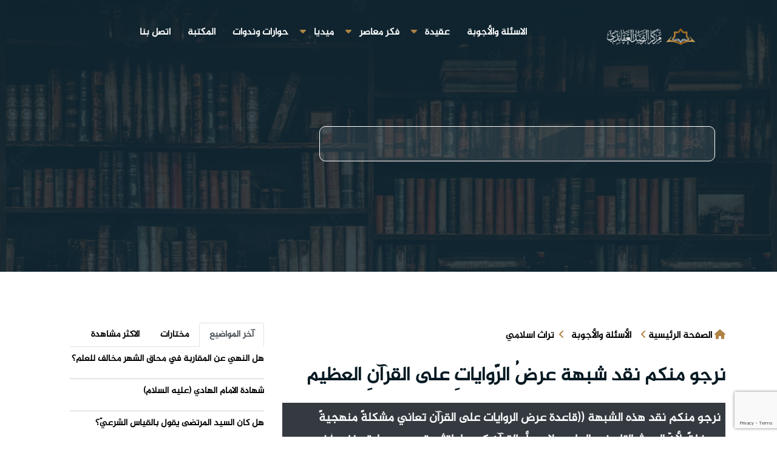

--- FILE ---
content_type: text/html; charset=UTF-8
request_url: https://alrasd.net/arabic/2845
body_size: 16208
content:
 <!DOCTYPE html>
<html lang="ar">

<head>
  <meta charset="UTF-8">
  <meta name="viewport" content="width=device-width, initial-scale=1">
  <link rel="shortcut icon" type="image/png" href="/statics/alrasd/img/logo-.svg">
  <link rel="stylesheet" type="text/css" href="https://www.fontstatic.com/f=jazeera" />
  <link rel="stylesheet" href="/statics/alrasd/css/bootstrap.min.css">
  <link rel="stylesheet" href="/statics/alrasd/css/owl.carousel.css">
  <link rel="stylesheet" href="/statics/alrasd/css/magnific-popup.css">
  <link rel="stylesheet" href="/statics/alrasd/css/meanmenu.min.css?3.8">
  <link rel="stylesheet" href="/statics/alrasd/css/main.css?v3.9.99">
  <link rel="stylesheet" href="https://cdnjs.cloudflare.com/ajax/libs/font-awesome/6.1.1/css/all.min.css">
  <title>نرجو منكم نقد شبهة عرضُ الرّواياتِ على القرآنِ العظيم</title>
<meta name="apple-mobile-web-app-capable" content="yes" />
<meta name="Description" content="نرجو منكم نقد هذه الشبهة 
((قاعدة عرض الروايات على القرآن تعاني مشكلةً منهجيةً معضِلةً، لأنّ البحث التاريخي العلمي لا يعبأ بالقرآن كمعيارٍ لتثبيت وجود روايةٍ ونفي أخرى، فهذا لا يمتّ للحياد العلمي بصلةٍ مطلقاً، فلعلّ أئمة الدين يقولون ما هو ضدّ معطيات القرآن، وهذا الاحتمال واردٌ جدّاً إلا لمن يعتبرهم معصومين مسبقاً، فينسب الجميل لهم وينفي عنهم القبيح!.
ليس للقرآن فهمٌ محددٌ، ومن يستند إليه كميزانٍ لقبول الروايات ورفضها -من حيث الوجود- يفترض مسبقاً أنّ فهمه هو الصحيح وأنّ الآخرين فهموا مثل فهمه هو، بالزمان وبالمكان.. وهذا ما لم يثبت أبداً، ولقد صرّح محمد حسين الطباطبائي بقول ذي دلالةٍ هامّةٍ: "لقد اختلف المفسِّرون فيما بينهم حتى لم تجمع بينهم إلا كلمة لا اله إلا الله"، فكيف يستند إلى المختلف عليه والقابل للتأويل بألف وجهٍ كما وصفه علي بن أبي طالب عندما أعطى ظهره لدعوة الاحتجاج بالقران؟!.
ومن ناحيةٍ منهجيةٍ، فإنّ ثبوت القرآن (وجوده، تواتره واعتباره) جاء من نفس آليات علمي الرجال والحديث التي ثبتت بها الروايات المعارضة للقرآن، بل المعارضة لفهمٍ معيّنٍ للقرآن، فكيف يجوز لنا نفي صدور روايةٍ عن إمامٍ لمجرّد كونها تعارض القران، رغم أنها صحيحةٌ أو متواترةٌ بنفس اليات صحّة وتواتر القران؟.
دعوات الأخذ بالقران بوصفه معياراً تاريخياً شاعت عند فريقٍ ممن يريد تعديل مسار الدين بعدما غطَّ في التراث الروائي الضخم وما فيه من الغثّ والسمين، أعني أنّها محاولة الغريق للتشبّث بالقشّة عند عامة المعتدلين، وقد تبنّاها كمال الحيدري على علّاتها وتسلّح بها أمام مناوئيه ممن نسخوا/مسخوا القران بالروايات، لكون الروايات، بنظرهم، تصدر عن معصومٍ بشري مثلما يصدر القران عن معصومٍ إلهي عدا أنّ القران شديد الغموض ووحده المعصوم من يفهمه!.
والخلاصة:
١- فتح باب التشكيك بالروايات الصحيحة لمجرد كونها تعارض القران، يجعل آليات تصحيح رواية القرآن في ورطة منهجية بالغة الشدة.
٢-الاستناد للقران كمعيار يفترض وحدة فهم القرآن وهو أمر لم يحصل.
٣- إمكانية افتراض فعل أئمّة الدين ما يناقض فهمنا الحالي للقرآن، أو هم يفعلون ما يناسب القرآن بحسب فهمهم هم.
٤- يرى الفرض العلمي إمكانية حدوث التناقض بالنص وبالواقع كلاهما، فمثلما تتناقض آيات القران مع بعضها، تتناقض الروايات مع القران، وتتناقض الروايات مع بعضها، طالما الأمر لم يخرج عن الإطار البشري.))">
<meta name="keywords" content="القرآن الكريم,الروايات,الشبهة" />
<meta name="generator" content="مركز الرصد العقائدي" />
<link rel="canonical" href="https://alrasd.net/arabic/2845" />
<meta itemprop="name" content="نرجو منكم نقد شبهة عرضُ الرّواياتِ على القرآنِ العظيم">
<meta itemprop="description" content="نرجو منكم نقد هذه الشبهة 
((قاعدة عرض الروايات على القرآن تعاني مشكلةً منهجيةً معضِلةً، لأنّ البحث التاريخي العلمي لا يعبأ بالقرآن كمعيارٍ لتثبيت وجود روايةٍ ونفي أخرى، فهذا لا يمتّ للحياد العلمي بصلةٍ مطلقاً، فلعلّ أئمة الدين يقولون ما هو ضدّ معطيات القرآن، وهذا الاحتمال واردٌ جدّاً إلا لمن يعتبرهم معصومين مسبقاً، فينسب الجميل لهم وينفي عنهم القبيح!.
ليس للقرآن فهمٌ محددٌ، ومن يستند إليه كميزانٍ لقبول الروايات ورفضها -من حيث الوجود- يفترض مسبقاً أنّ فهمه هو الصحيح وأنّ الآخرين فهموا مثل فهمه هو، بالزمان وبالمكان.. وهذا ما لم يثبت أبداً، ولقد صرّح محمد حسين الطباطبائي بقول ذي دلالةٍ هامّةٍ: "لقد اختلف المفسِّرون فيما بينهم حتى لم تجمع بينهم إلا كلمة لا اله إلا الله"، فكيف يستند إلى المختلف عليه والقابل للتأويل بألف وجهٍ كما وصفه علي بن أبي طالب عندما أعطى ظهره لدعوة الاحتجاج بالقران؟!.
ومن ناحيةٍ منهجيةٍ، فإنّ ثبوت القرآن (وجوده، تواتره واعتباره) جاء من نفس آليات علمي الرجال والحديث التي ثبتت بها الروايات المعارضة للقرآن، بل المعارضة لفهمٍ معيّنٍ للقرآن، فكيف يجوز لنا نفي صدور روايةٍ عن إمامٍ لمجرّد كونها تعارض القران، رغم أنها صحيحةٌ أو متواترةٌ بنفس اليات صحّة وتواتر القران؟.
دعوات الأخذ بالقران بوصفه معياراً تاريخياً شاعت عند فريقٍ ممن يريد تعديل مسار الدين بعدما غطَّ في التراث الروائي الضخم وما فيه من الغثّ والسمين، أعني أنّها محاولة الغريق للتشبّث بالقشّة عند عامة المعتدلين، وقد تبنّاها كمال الحيدري على علّاتها وتسلّح بها أمام مناوئيه ممن نسخوا/مسخوا القران بالروايات، لكون الروايات، بنظرهم، تصدر عن معصومٍ بشري مثلما يصدر القران عن معصومٍ إلهي عدا أنّ القران شديد الغموض ووحده المعصوم من يفهمه!.
والخلاصة:
١- فتح باب التشكيك بالروايات الصحيحة لمجرد كونها تعارض القران، يجعل آليات تصحيح رواية القرآن في ورطة منهجية بالغة الشدة.
٢-الاستناد للقران كمعيار يفترض وحدة فهم القرآن وهو أمر لم يحصل.
٣- إمكانية افتراض فعل أئمّة الدين ما يناقض فهمنا الحالي للقرآن، أو هم يفعلون ما يناسب القرآن بحسب فهمهم هم.
٤- يرى الفرض العلمي إمكانية حدوث التناقض بالنص وبالواقع كلاهما، فمثلما تتناقض آيات القران مع بعضها، تتناقض الروايات مع القران، وتتناقض الروايات مع بعضها، طالما الأمر لم يخرج عن الإطار البشري.))">
<meta itemprop="image" content="">
<meta name="twitter:card" content="summary_large_image">
<meta name="twitter:site" content="@publisher_handle">
<meta name="twitter:title" content="نرجو منكم نقد شبهة عرضُ الرّواياتِ على القرآنِ العظيم">
<meta name="twitter:description" content="نرجو منكم نقد هذه الشبهة 
((قاعدة عرض الروايات على القرآن تعاني مشكلةً منهجيةً معضِلةً، لأنّ البحث التاريخي العلمي لا يعبأ بالقرآن كمعيارٍ لتثبيت وجود روايةٍ ونفي أخرى، فهذا لا يمتّ للحياد العلمي بصلةٍ مطلقاً، فلعلّ أئمة الدين يقولون ما هو ضدّ معطيات القرآن، وهذا الاحتمال واردٌ جدّاً إلا لمن يعتبرهم معصومين مسبقاً، فينسب الجميل لهم وينفي عنهم القبيح!.
ليس للقرآن فهمٌ محددٌ، ومن يستند إليه كميزانٍ لقبول الروايات ورفضها -من حيث الوجود- يفترض مسبقاً أنّ فهمه هو الصحيح وأنّ الآخرين فهموا مثل فهمه هو، بالزمان وبالمكان.. وهذا ما لم يثبت أبداً، ولقد صرّح محمد حسين الطباطبائي بقول ذي دلالةٍ هامّةٍ: "لقد اختلف المفسِّرون فيما بينهم حتى لم تجمع بينهم إلا كلمة لا اله إلا الله"، فكيف يستند إلى المختلف عليه والقابل للتأويل بألف وجهٍ كما وصفه علي بن أبي طالب عندما أعطى ظهره لدعوة الاحتجاج بالقران؟!.
ومن ناحيةٍ منهجيةٍ، فإنّ ثبوت القرآن (وجوده، تواتره واعتباره) جاء من نفس آليات علمي الرجال والحديث التي ثبتت بها الروايات المعارضة للقرآن، بل المعارضة لفهمٍ معيّنٍ للقرآن، فكيف يجوز لنا نفي صدور روايةٍ عن إمامٍ لمجرّد كونها تعارض القران، رغم أنها صحيحةٌ أو متواترةٌ بنفس اليات صحّة وتواتر القران؟.
دعوات الأخذ بالقران بوصفه معياراً تاريخياً شاعت عند فريقٍ ممن يريد تعديل مسار الدين بعدما غطَّ في التراث الروائي الضخم وما فيه من الغثّ والسمين، أعني أنّها محاولة الغريق للتشبّث بالقشّة عند عامة المعتدلين، وقد تبنّاها كمال الحيدري على علّاتها وتسلّح بها أمام مناوئيه ممن نسخوا/مسخوا القران بالروايات، لكون الروايات، بنظرهم، تصدر عن معصومٍ بشري مثلما يصدر القران عن معصومٍ إلهي عدا أنّ القران شديد الغموض ووحده المعصوم من يفهمه!.
والخلاصة:
١- فتح باب التشكيك بالروايات الصحيحة لمجرد كونها تعارض القران، يجعل آليات تصحيح رواية القرآن في ورطة منهجية بالغة الشدة.
٢-الاستناد للقران كمعيار يفترض وحدة فهم القرآن وهو أمر لم يحصل.
٣- إمكانية افتراض فعل أئمّة الدين ما يناقض فهمنا الحالي للقرآن، أو هم يفعلون ما يناسب القرآن بحسب فهمهم هم.
٤- يرى الفرض العلمي إمكانية حدوث التناقض بالنص وبالواقع كلاهما، فمثلما تتناقض آيات القران مع بعضها، تتناقض الروايات مع القران، وتتناقض الروايات مع بعضها، طالما الأمر لم يخرج عن الإطار البشري.))">
<meta name="twitter:creator" content="@author_handle">
<meta name="twitter:image:src" content="">
<link rel="publisher" href="" />
<meta property="og:locale" content="ar_AR" />
<meta property="og:title" content="نرجو منكم نقد شبهة عرضُ الرّواياتِ على القرآنِ العظيم" />
<meta property="og:type" content="article" />
<meta property="og:url" content="https://alrasd.net/arabic/2845" />
<meta property="og:image" content="" />
<meta property="og:description" content="نرجو منكم نقد هذه الشبهة 
((قاعدة عرض الروايات على القرآن تعاني مشكلةً منهجيةً معضِلةً، لأنّ البحث التاريخي العلمي لا يعبأ بالقرآن كمعيارٍ لتثبيت وجود روايةٍ ونفي أخرى، فهذا لا يمتّ للحياد العلمي بصلةٍ مطلقاً، فلعلّ أئمة الدين يقولون ما هو ضدّ معطيات القرآن، وهذا الاحتمال واردٌ جدّاً إلا لمن يعتبرهم معصومين مسبقاً، فينسب الجميل لهم وينفي عنهم القبيح!.
ليس للقرآن فهمٌ محددٌ، ومن يستند إليه كميزانٍ لقبول الروايات ورفضها -من حيث الوجود- يفترض مسبقاً أنّ فهمه هو الصحيح وأنّ الآخرين فهموا مثل فهمه هو، بالزمان وبالمكان.. وهذا ما لم يثبت أبداً، ولقد صرّح محمد حسين الطباطبائي بقول ذي دلالةٍ هامّةٍ: "لقد اختلف المفسِّرون فيما بينهم حتى لم تجمع بينهم إلا كلمة لا اله إلا الله"، فكيف يستند إلى المختلف عليه والقابل للتأويل بألف وجهٍ كما وصفه علي بن أبي طالب عندما أعطى ظهره لدعوة الاحتجاج بالقران؟!.
ومن ناحيةٍ منهجيةٍ، فإنّ ثبوت القرآن (وجوده، تواتره واعتباره) جاء من نفس آليات علمي الرجال والحديث التي ثبتت بها الروايات المعارضة للقرآن، بل المعارضة لفهمٍ معيّنٍ للقرآن، فكيف يجوز لنا نفي صدور روايةٍ عن إمامٍ لمجرّد كونها تعارض القران، رغم أنها صحيحةٌ أو متواترةٌ بنفس اليات صحّة وتواتر القران؟.
دعوات الأخذ بالقران بوصفه معياراً تاريخياً شاعت عند فريقٍ ممن يريد تعديل مسار الدين بعدما غطَّ في التراث الروائي الضخم وما فيه من الغثّ والسمين، أعني أنّها محاولة الغريق للتشبّث بالقشّة عند عامة المعتدلين، وقد تبنّاها كمال الحيدري على علّاتها وتسلّح بها أمام مناوئيه ممن نسخوا/مسخوا القران بالروايات، لكون الروايات، بنظرهم، تصدر عن معصومٍ بشري مثلما يصدر القران عن معصومٍ إلهي عدا أنّ القران شديد الغموض ووحده المعصوم من يفهمه!.
والخلاصة:
١- فتح باب التشكيك بالروايات الصحيحة لمجرد كونها تعارض القران، يجعل آليات تصحيح رواية القرآن في ورطة منهجية بالغة الشدة.
٢-الاستناد للقران كمعيار يفترض وحدة فهم القرآن وهو أمر لم يحصل.
٣- إمكانية افتراض فعل أئمّة الدين ما يناقض فهمنا الحالي للقرآن، أو هم يفعلون ما يناسب القرآن بحسب فهمهم هم.
٤- يرى الفرض العلمي إمكانية حدوث التناقض بالنص وبالواقع كلاهما، فمثلما تتناقض آيات القران مع بعضها، تتناقض الروايات مع القران، وتتناقض الروايات مع بعضها، طالما الأمر لم يخرج عن الإطار البشري.))" />
<meta property="og:site_name" content="الرصد العقائدي" />
<meta property="article:publisher" content="" />
<meta property="article:author" content="" />
<meta property="article:section" content="" />
<script type="application/ld+json">
  {
    "@context": "http://schema.org",
    "@type": "NewsArticle",
    "headline": "نرجو منكم نقد شبهة عرضُ الرّواياتِ على القرآنِ العظيم",
    "alternativeHeadline": "نرجو منكم نقد هذه الشبهة 
((قاعدة عرض الروايات على القرآن تعاني مشكلةً منهجيةً معضِلةً، لأنّ البحث التاريخي العلمي لا يعبأ بالقرآن كمعيارٍ لتثبيت وجود روايةٍ ونفي أخرى، فهذا لا يمتّ للحياد العلمي بصلةٍ مطلقاً، فلعلّ أئمة الدين يقولون ما هو ضدّ معطيات القرآن، وهذا الاحتمال واردٌ جدّاً إلا لمن يعتبرهم معصومين مسبقاً، فينسب الجميل لهم وينفي عنهم القبيح!.
ليس للقرآن فهمٌ محددٌ، ومن يستند إليه كميزانٍ لقبول الروايات ورفضها -من حيث الوجود- يفترض مسبقاً أنّ فهمه هو الصحيح وأنّ الآخرين فهموا مثل فهمه هو، بالزمان وبالمكان.. وهذا ما لم يثبت أبداً، ولقد صرّح محمد حسين الطباطبائي بقول ذي دلالةٍ هامّةٍ: "لقد اختلف المفسِّرون فيما بينهم حتى لم تجمع بينهم إلا كلمة لا اله إلا الله"، فكيف يستند إلى المختلف عليه والقابل للتأويل بألف وجهٍ كما وصفه علي بن أبي طالب عندما أعطى ظهره لدعوة الاحتجاج بالقران؟!.
ومن ناحيةٍ منهجيةٍ، فإنّ ثبوت القرآن (وجوده، تواتره واعتباره) جاء من نفس آليات علمي الرجال والحديث التي ثبتت بها الروايات المعارضة للقرآن، بل المعارضة لفهمٍ معيّنٍ للقرآن، فكيف يجوز لنا نفي صدور روايةٍ عن إمامٍ لمجرّد كونها تعارض القران، رغم أنها صحيحةٌ أو متواترةٌ بنفس اليات صحّة وتواتر القران؟.
دعوات الأخذ بالقران بوصفه معياراً تاريخياً شاعت عند فريقٍ ممن يريد تعديل مسار الدين بعدما غطَّ في التراث الروائي الضخم وما فيه من الغثّ والسمين، أعني أنّها محاولة الغريق للتشبّث بالقشّة عند عامة المعتدلين، وقد تبنّاها كمال الحيدري على علّاتها وتسلّح بها أمام مناوئيه ممن نسخوا/مسخوا القران بالروايات، لكون الروايات، بنظرهم، تصدر عن معصومٍ بشري مثلما يصدر القران عن معصومٍ إلهي عدا أنّ القران شديد الغموض ووحده المعصوم من يفهمه!.
والخلاصة:
١- فتح باب التشكيك بالروايات الصحيحة لمجرد كونها تعارض القران، يجعل آليات تصحيح رواية القرآن في ورطة منهجية بالغة الشدة.
٢-الاستناد للقران كمعيار يفترض وحدة فهم القرآن وهو أمر لم يحصل.
٣- إمكانية افتراض فعل أئمّة الدين ما يناقض فهمنا الحالي للقرآن، أو هم يفعلون ما يناسب القرآن بحسب فهمهم هم.
٤- يرى الفرض العلمي إمكانية حدوث التناقض بالنص وبالواقع كلاهما، فمثلما تتناقض آيات القران مع بعضها، تتناقض الروايات مع القران، وتتناقض الروايات مع بعضها، طالما الأمر لم يخرج عن الإطار البشري.))",
    "image": "",
    "description": "",
    "articleBody": "السّلامُ عليكُم ورحمة الله:&nbsp;
ينبغي للسّائلِ أن يعرفَ قبلَ كلِّ شيءٍ أنّ نقدَنا لهذهِ الشّبهاتِ والإشكالاتِ الواردةِ في هذا السّؤالِ موجّهٌ بالأساسِ إلى مَن يتبنّاها، وليسَ موجّهاً إلى شخصهِ الكريمِ، فنقولُ: إنّ عرضَ الرّواياتِ على القرآنِ العظيمِ يُعَـدُّ معياراً أساسيّاً لا إشكالَ فيه، وقد درجَ عليهِ علماؤنا قديماً وحديثاً لعدّةِ أدلّةٍ في المقامِ، مِنها:&nbsp;
1-ما رواهُ الكشيّ (كما في إختيارِ معرفةِ الرّجال، (ج2/ص73)، بإسنادِه الصّحيحِ إلى الثّقةِ الجليلِ محمّدٍ بنِ عيسى بنِ عبيدٍ ، عنِ الثّقةِ الفقيهِ يونس بنِ عبدِ الرّحمن، أنّ بعضَ أصحابِنا سأله وأنا حاضرٌ، فقالَ له: يا أبا محمّد: ما أشدّكَ في الحديثِ ، وأكثرَ إنكاركَ لِما يرويهِ أصحابُنا ، فما الذي يحملُكَ على ردِّ الأحاديثِ؟ فقالَ : حدّثني هشامٌ بنُ الحكمِ أنّه سمعَ أبا عبدِ اللهِ عليه السّلام يقولُ: لا تقبلوا علينا حديثاً إلّا ما وافقَ القرآنَ والسنّةَ ، أو تجدونَ معهُ شاهداً مِن أحاديثِنا المُتقدّمةِ، فإنَّ المغيرةَ بنَ سعيدٍ لعنَهُ اللهُ دسّ في كتبِ أصحابِ أبي أحاديثَ لم يحدِّث بها أبي ، فاتّقوا اللهَ ولا تقبلوا علينا ما خالفَ قولَ ربّنا تعالى وسنّةَ نبيّنا صلّى اللهُ عليه وآله، فإنّا إذا حدّثنا ، قُلنا قالَ اللهُ عزَّ وجل ، وقالَ رسولُ اللهِ صلّى اللهُ عليه وآله . قالَ يونسُ : وافيتُ العراقَ فوجدتُ بها قطعةً مِن أصحابِ أبي جعفرٍ عليهِ السّلام، ووجدتُ أصحابَ أبي عبدِ اللهِ عليهِ السّلام متوافرينَ ، فسمعتُ منهم وأخذتُ كتبَهم ، فعرضتُها مِن بعدُ على أبي الحسنِ الرّضا عليهِ السّلام، فأنكرَ منها أحاديثَ كثيرةً أن تكونَ مِن أحاديثِ أبي عبدِ الله عليه السّلام . وقالَ لي : إنّ أبا الخطّابِ كذبَ على أبي عبدِ اللهِ عليه السّلام لعنَ اللهُ أبا الخطّابِ ، وكذلكَ أصحابُ أبي الخطّابِ يدسّونَ هذهِ الأحاديثَ إلى يوِمنا هذا في كتبِ أصحابِ أبي عبدِ اللهِ عليه السّلام ، فلا تقبلوا علينا خلافَ القرآنِ، فإنّا إن تحدّثنا حدّثنا بموافقةِ القرآنِ وموافقةِ السنّةِ ، إنّا عنِ اللهِ وعَن رسولِه نحدّثُ ، ولا نقولُ قالَ فلانٌ، وفلان ، فيتناقضُ كلامُنا ، إنّ كلامَ آخرنا مثلَ كلامِ أوّلِنا ، وكلامُ أوّلنا مصادقٌ لكلامِ آخرِنا ، فإذا أتاكُم مَن يُحدّثُكم بخلافِ ذلكَ فردّوه عليهِ، وقولوا: أنتَ أعلمُ وما جئتَ به ، فإنّ معَ كلِّ قولٍ منّا حقيقةً وعليه نوراً، فما لا حقيقةَ معَه، ولا نورَ عليه فذلكَ مِن قولِ الشّيطان .&nbsp;
2- ومنها ما أوردَه السيّدُ الخوئيّ (قد) في كتابِه (التّبيان)، (ص234) في معرضِ ردِّه على رواياتِ التّحريفِ بالإستدلالِ بأحاديثِ العرضِ على كتابِ اللهِ تعالى وطرحِها إن عارضَتهُ بقولِه: ((ما رواهُ الشّيخُ الصّدوقُ بسندِه الصّحيحِ عنِ الصّادقِ (عليه السّلام): الوقوفُ عندَ الشّبهةِ خيرٌ منَ الإقتحامِ في الهلكةِ إنّ على كلِّ حقٍّ حقيقةً وعلى كلِّ صوابٍ نوراً ، فما وافقَ كتابَ اللهِ فخذوهُ وما خالفَ كتابَ اللهِ فدعوه...)).&nbsp;
وما رواهُ الشّيخُ الجليلُ سعيدٌ بنُ هبةِ الله ((القطبُ الراونديّ)) بسندِه الصّحيحِ إلى الصّادقِ (عليه السّلام): (إذا وردَ عليكم حديثانِ مُختلفانِ فاعرضوهما على كتابِ اللهِ، فما وافقَ كتابَ اللهِ فخذوهُ وما خالفَ كتابَ اللهِ فردّوه...).&nbsp;
فإذا عرفتَ ما تقدّمَ، فما وردَ في منطوقِ السّؤالِ مِن إشكالاتٍ مردودٌ مِن وجوهٍ، منها:&nbsp;
أوّلاً: قولُ المُستشكلِ: إنّ قاعدةَ عرضِ الرّواياتِ على القرآنِ تواجهُ مشكلةً منهجيّةً مُعضلةً، بدعوى أنّ البحثَ التّأريخيّ لا يعبأُ بالقرآنِ كمعيارٍ لتثبيتِ روايةٍ ونفي أخرى. أقولُ: إنّ هذا القولَ مردودٌ، لأنّ الصّوابَ بضدِّه، فضلاً عمّا في إشكالِه مِن قلبٍ للحقائقِ، وذلكَ لأنّ قاعدةَ عرضِ الرّواياتِ على القرآنِ قاعدةٌ صحيحةٌ، وإذا كانَت هناكَ مشكلةٌ منهجيّةٌ، فالإشكالُ فيمَن أجرى هذهِ القاعدةَ على مواردِها، وليسَ في نفسِ القاعدةِ، وبعبارةٍ أخرى: لدينا نظريّةُ معيارِ القرآنِ ولدينا تطبيقٌ لهذهِ النّظريّةِ يقومُ بها العلماءُ، فإن كانَ هناكَ خللٌ ما؛ فالإشكالُ في التّطبيقِ وليسَ في النظريّةِ، وهذا الأمرُ يجري كذلكَ في علومٍ شتّى كما لا يخفى.
زِد على ذلك: أنّ جمهورَ أهلِ العلمِ يذهبُ إلى أنّ القرآنَ العظيمَ الذي هوَ ما بينَ الدفّتينِ محفوظٌ منَ التّحريفِ والتزويرِ والزّيادةِ والنّقصانِ، وبعكسِه البحثُ التأريخيّ وما تضمّنَه مِن أحداثٍ ورواياتٍ قد شابَها التّحريفُ والتّزويرُ والزّيادةُ والنّقصانُ، فكيفَ تُعَوّلُ على ما شابهَ التّزويرَ والتّحريفَ وتهتمُّ بهِ وتقدّمُه على ما خلا منهُما، هذا فضلاً عَن أنّ أصحابَ التّواريخِ كانَت لهم إتّجاهاتُهم المُختلفةُ في كتابةِ التّأريخِ وما جمعوهُ في كتبِهم مِن رواياتٍ وأحداث، إذ كانَ بعضُهم يميلُ إلى السّلطةِ الحاكمةِ ويتناغمُ معهم، وبعضُهم كانَ يجمعُ الغثَّ والسّمينَ، وبعضُهم كانَ يروي الأحداثَ مِن غيرِ أسانيد، ونحو ذلكَ، ولِذا كانَ الخلافُ بارزاً لـمّا كانَت تعقدُ النّدواتُ والمؤتمراتُ لبيانِ كيفيّةِ كتابةِ التّأريخِ الإسلاميّ، إذ ترى كثيراً منَ المُناقشينَ يصطدمونَ بواقعِ الإشكالاتِ آنفاً، فيصعبُ عليهم التّوفيقُ بينَ الآراءِ نتيجةَ ذلك.
وثانياً: قولُ المُستشكلِ: إنّ أئمّةَ الدّينِ لعلّهم يقولونَ ما هوَ ضدّ مُعطياتِ القرآنِ قد كشفَ عَن سوءِ سريرةٍ، وذلكَ لأنّ أئمّةَ الدّينِ المُتصدّينَ لبيانِ الحُكمِ الشرعيّ معروفونَ على مرِّ العصورِ والأزمنةِ أنّهم مراجعُ للدّينِ الإسلاميّ وفقَ الشّروطِ المُعتبرةِ المُحدَّدةِ بينَ أهلِ العلمِ، أضِف إلى ذلكَ: لم نسمَع عَن أحدٍ ما يصفُ مرجعاً معيّناً بأنّه معصومٌ منَ الخطأ مهما بلغَ منَ العلومِ رُتبةً، وعليه فالإفتراضُ هُنا في غيرِ محلِّه.&nbsp;
وثالثاً: قولُ المُستشكلِ: ليسَ للقرآنِ فهمٌ محدّدٌ؛ إنّما هيَ كلمةُ حقٍّ يُرادُ بها باطلٌ، لأنّ أميرَ المؤمنينَ عليهِ السّلام حينَ عبّرَ بمقولتِه الشّهيرةِ: (القرآنُ حمّالُ أوجهٍ)، لَـمّا بعثَ إبنَ عبّاس إلى الخوارجِ ليُخاصمَهم، أوصاهُ بأن يخاصمَهم بالسنّةِ لا بالقرآنِ،&nbsp; ليسَ مِن بابِ أنّ القرآنَ ليسَ لهُ فهمٌ محدّدٌ كما تزعمُ، وإنّما أطلقَ عبارتَه آنفاً، لأنّه كانَ يعرفُ أنّ الخوارجَ أصحابُ أهواءٍ ورغباتٍ، يحاولونَ بوسائلَ شتّى أن يتهرّبوا منَ الحقّ الذي عليهم، بما تُمليهِ عليهم رغباتُهم وأهواؤهم، فأرادَ أن يقطعَ الطّريقَ عليهم بتلكَ المقالةِ في مقامِ المُحاججةِ والمُخاصمةِ، وإلّا فإنّ آياتِ القرآنِ الكريمِ لها مفهومٌ واضحٌ بيّنٌ وظاهرٌ وقطعيٌّ وملزمٌ لأتباعِه، وممّا يؤكّدُ يسرَ القرآنِ الكريمِ للفهمِ ما وصفَ بهِ القرآنُ نفسَه مِن خلالِ بعضِ آياتِه وأحكامِه، فمِن ذلكَ: قولهُ تعالى: &ldquo;ولقد يسّرنا القرآنَ للذّكرِ فهَل مِن مُدّكر&rdquo; ، وقولهُ تعالى: &ldquo;نزّلَ عليكَ الكتابَ بالحقِّ مصدّقاً لِما بينَ يديه&rdquo; (آلُ عمران: 3)، وقولهُ تعالى: &ldquo;ونزّلنا عليكَ الكتابَ تبياناً لكلِّ شيءٍ&rdquo; ، وغيرُها منَ الآياتِ، ولكنَّ هذا الفهمَ يتحقّقُ بمراعاةِ أهمِّ سببٍ مِن أسبابِ فهمِ القرآنِ العظيمِ وسهولتِه، وهوَ ما يتسالمُ عليه جميعُ المُفسّرينَ، ألا وهوَ ضرورةُ الإهتمامِ الكبيرِ والواسعِ بلغةِ العربِ التي نزلَ بها القرآنُ العظيمُ مِن حيثُ النّحوُ والصّرفُ والبلاغةُ والشّعرُ والنّثرُ ونحوِ ذلك،&nbsp; فعربيّةُ القرآنِ الكريمِ سببٌ مُهمٌّ لتيسيرِ فهمِ القرآنِ الكريم، وهيَ سببٌ أيضاً في عمومِ هدايةِ القرآنِ وإرشادِه للعالَمينَ مِن خلالِ سهولةِ تواصلِ النّاسِ معَه، وحتّى الجنُّ لـمّا سمعَتهُ كانَ الأمرُ عندَها واضِحاً. قالَ تعالى على لسانِ الجنِّ:&ldquo;إنّا سمعنا قرآناً عجباً * يهدي إلى الرّشدِ&rdquo; (الجنُّ: 1-2). وإذا صادفَ أنّ هناكَ بعضُ الخلافِ في تفسيرِ بعضِ آياتِ الكتابِ العزيزِ، فالتخلّصُ منهُ ينبغي أن يكونَ بالرّجوعِ إلى ما وردَ عَن أئمّةِ أهلِ البيتِ عليهم السّلام كونهم عدلَ القرآنِ العظيمِ بمُقتضى مفادِ حديثِ الثّقلينِ الصّحيحِ والثّابتِ عَن طريقِ الفريقين.&nbsp;
وأمّا المرادُ مِن عبارةِ الإمامِ عليهِ السّلام آنِفاً، فهيَ تعني أنّ هناكَ ألفاظاً مُشتركةً في القرآنِ العظيمِ تُستَعملُ في عدَّةِ معانٍ، ويستفادُ منها في سعةِ دلالةِ مُفرداتِه، وإتِّساعِ آياتِه لِوجوهٍ منَ التَّأويلِ الحسنِ معَ الإيجازِ، وهذا مِن آثارِ كونِه مُعجزةً خارقةً لعادةِ كلامِ البشرِ، ودالَّةً على أنَّهُ مُنزَّلٌ مِن لَدُنِ حكيمٍ خبير؛ ولكِن لا يَنبغي أن يُساءَ هذا الفَهمُ لتُحمَّلَ الآياتُ ما لا تَحتملُ، ويُستَخرَجَ منها ما لا تدلُّ عليه، كما يفعلُ الخوارجُ قديماً، وبعضُ المُعاصرينَ منَ المُستشرقينَ والمُتأثّرينَ بهم حديثاً. وعليهِ فالإدّعاءُ أنّ القرآنَ ليسَ له معنىً محدّدٌ، بل هوَ يقبلُ كلَّ تأويلٍ إنّما هوَ كلامٌ باطلٌ يفرّغُ القرآنَ مِن هدايتِه ويهدمُ قُدسيّتَه وإلزاميّةَ إتّباعَه على المؤمنينَ، ويجعلُ الوحيَ الربّانيَ كلاماً لا محتوى لهُ، وهوَ ما يتنزّهُ عنهُ النّاسُ، فضلاً عَن ربّ النّاسِ سبحانَه وتعالى.&nbsp;
ورابعاً: قولهُ: إنّ ثبوتَ القرآنِ (وجودَه وتواترَه) جاءَ بنفسِ آلياتِ علمَي الحديثِ والرّجالِ التي تثبتُ بها الرّوايةُ المُعارضةُ للقرآنِ، فكيفَ يجوزُ لنا نفيُ صدورِ روايةٍ عَن إمامٍ لمجرّدِ كونِها تعارضُ القرآنَ رغمَ أنّها صحيحةٌ أو متواترة؟
أقولُ: في كلامِ المُستشكلِ لبسٌ واضحٌ في فهمِ هذهِ المسألةِ، وذلكَ لأنّ القرآنَ العظيمَ كما يعرفُ أهلُ العلمِ ثبتَ صدورُه يقيناً بالتواترِ، وقاعدةُ عرضِ الرّواياتِ على القرآنِ تختصُّ بالرّواياتِ غيرِ المُتواترةِ،&nbsp; إذ لا يوجدُ رواياتٌ متواترةٌ تعارضُ القرآنَ العظيمَ مُطلقاً، وإلّا فعليهِ إثباتُ ذلكَ وفقَ شروطِ التّواترِ المعروفةِ المُبيّنةِ في علمِ الحديثِ والدّرايةِ، إذِ التواترُ لهُ شروطٌ معروفةٌ، مِن أهمِّها: كثرةُ الطّرقِ المُعتدِّ بها، وليسَ مُجرّدَ وجودِ طرقٍ كثيرةٍ، فكَم مِن رواياتٍ لها طرقٌ كثيرةٌ قد يظنُّ بعضُهم أنّها متواترةٌ، ولكنّها بعدَ الدّراسةِ والتّحقيقِ فيها يتبيّنُ أنّها رواياتٌ مشهورةٌ، وليسَت متواترةً، معَ العلمِ أنّ الشّهرةَ لا تقتضي الصحّةَ دائماً كما لا يخفى. زِد على ذلكَ أنّ مجرّدَ وجودِ روايةٍ رجالُها ثقاتٌ وإسنادُها مُتّصلٌ لا يعني أنّها صحيحةٌ دائماً، لإحتمالِ إشتباهِ أحدِ رجالِها أو سهوهِ حينَ النّقلِ لها عَن مشايخِه، فلِذا ترى كثيراً منَ الرّواياتِ رجالها ثقاتٌ لكنّها منكرةٌ، وقد أعرضَ عنها الأصحابُ مِن حيثُ العملِ، والعكسُ صحيحٌ، فكم مِن رواياتٍ ضعيفةِ الإسنادِ وعليها العملُ بينَ الأصحابِ بغيرِ خلافٍ، وهذا الأمرُ موجودٌ عندَ جميعِ الفرقِ الإسلاميّةِ، فافهَم وتدبّر؟
وخامساً: قولهُ: الفرضُ العلميّ يرى إمكانيّةَ حدوثِ التّناقضِ بالنصِّ وبالواقعِ كلاهُما، فمثلما تتناقضُ آياتُ القرآنِ معَ بعضِها، تتناقضُ الرّواياتُ مع القرآنِ، وتتناقضُ الرّواياتُ معَ بعضِها ما دامَ الأمرُ لا يخرجُ عنِ الإطارِ البشري.&nbsp;
أقولُ لهذا المُستشكلِ: أليسَ الأولى بكَ قبلَ كلِّ شيءٍ أنّ تبيّنَ لنا ماذا تقصدُ بالفرضِ العلميّ الذي أوصلكَ إلى مثلِ هذا التّناقضِ العجيبِ، وما حدودُه وما هيَ معالمُه، حتّى يعرفَ القارئُ المنصفُ أنّ ما إدّعيتَه هُنا صحيحٌ، ولا يختلفُ عليها إثنان، وإلّا فما توصّلتَ إليهِ باطلٌ، لأنّ الفرضَ العلميّ الذي بنيتَ عليه كلامكَ هُنا مجهولٌ، وما بُنيَ على المجهولِ لا قيمةَ له.&nbsp;&nbsp;
وعلى كلِّ حالٍ لقد بانَ لكلِّ منصٍف أنّ صاحبَ هذهِ الإشكالاتِ هوَ نفسُه ملبوسٌ عليه، ولا يعرفُ كثيراً مِن قليلٍ في أمورِ الدّينِ، ويظهرُ أنّه إستندَ في إشكالاتِه على المُشكّكينَ بالقرآنِ والرّواياتِ منَ المُستشرقينَ وغيرِهم الذينَ ما همّهم سوى بثُّ التّشكيكِ في نفوسِ المُسلمينَ، والذينَ ما فلحوا في ذلكَ أبداً، ولن يفلحوا مُطلقاً، إذ مثلُ هذهِ الإشكالاتِ قد أجيبَ عنها بجواباتٍ مُتعدّدةٍ، فَمَثَلُ المُستندِ إليها والمُعتقدِ بها كمثلِ القابضِ على الماءِ خانَتهُ فروجُ الأصابعِ. ودمتُم سالِمين.
&nbsp;"
  }
  </script>
 
   
     <style>
    .line-h {
      line-height: .5;
    }

    .block-head .title {
      display: inline-block;
      margin-bottom: -1px;
      padding: 0 1px;
      padding-bottom: 8px;
      border-bottom: 1px solid #c54b7b;
      font-size: 20px;
      font-weight: 700;
    }

    .title a {
      color: #000;
    }

    .block-head .view-all {
      margin-top: 2px;
      float: left;
      padding: 0 3px;
      color: #929191;
      font-size: 12px;
      line-height: 28px;
    }

    .block-head {
      border-bottom: 1px solid #e7e7e7;
      width: 100%;
    }

    #about {
      /* background: url("/waha/img/about-bg.jpg") center top no-repeat fixed; */
      background-size: cover;
      position: relative;
    }

    #about::before {
      content: '';
      position: absolute;
      left: 0;
      right: 0;
      top: 0;
      bottom: 0;
      background: rgba(255, 255, 255, 0.92);
      z-index: 9;
    }

    #about .container {
      position: relative;
      z-index: 10;
    }

    #about .about-col {
      background: #fff;
      border-radius: 0 0 4px 4px;
      box-shadow: 0px 2px 12px rgba(0, 0, 0, 0.08);
      margin-bottom: 20px;
      min-height: 415px;
      text-align: justify;
      border: 1px solid #30303152;
    }

    #about .about-col .img {
      position: relative;
    }

    #about .about-col .img img {
      width: 100%;
      border-radius: 4px 4px 0 0;
    }

    #about .about-col .icon {
      width: 64px;
      height: 64px;
      padding-top: 8px;
      text-align: center;
      position: absolute;
      background-color: #b94573;
      border-radius: 50%;
      text-align: center;
      border: 4px solid #fff;
      left: calc(80% - 32px);
      bottom: -30px;
      transition: 0.3s;
    }

    #about .about-col i {
      font-size: 36px;
      line-height: 1;
      color: #fff;
      transition: 0.3s;
    }

    #about .about-col:hover .icon {
      background-color: #fff;
    }

    #about .about-col:hover i {
      color: #b94573;
    }

    #about .about-col h2 {
      color: #000;
      text-align: center;
      font-weight: 700;
      font-size: 20px;
      padding: 0;
      margin: 40px 0 12px 0;
    }

    #about .about-col h2 a {
      color: #000;
    }

    #about .about-col h2 a:hover {
      color: #b94573;
    }

    #about .about-col p {
      font-size: 14px;
      line-height: 24px;
      color: #333;
      margin-bottom: 0;
      padding: 0 20px 20px 20px;
    }

    .ts-pagination {
      display: -ms-flexbox;
      display: flex;
      padding-right: 0;
      list-style: none;
      border-radius: .25rem;
    }

    .ts-pagination li {
      margin-left: 10px;
      margin-right: inherit;
    }



    .ts-pagination li a {

      position: relative;
      display: block;
      padding: .5rem .75rem;
      line-height: 1.25;
      color: #007bff;
      background-color: #fff;
      border: 1px solid #dee2e6;
    }

    .ts-pagination li .active {

      color: red;

    }



    .h-s {
      min-height: 466px;
    }
       .gsc-search-button-v2 {
    font-size: 9px !important;
       
    }
    .gsc-search-button-v2 svg {
    width:20px;height:20px;
    stroke: none !important
    
}
.gsc-control-cse {
    padding: 0.5em !important;
}
      input.gsc-input{
        border:none !important;
            color: #666;
    text-indent: 10px;
      }
      ..gsc-input-box{
        background: none !important
      }
  .gsc-control-cse {
    border-color: #ffffff00 !important;
    background-color: #ffffff00 !important;
}
.gsc-input-box {
    border: 1px solid #ffffff !important;
    background: #ffffff14 !important;
    border-radius: 10px !important;
}
.gsc-search-button-v2, .gsc-search-button-v2:hover, .gsc-search-button-v2:focus {
    border-color: #ffffff !important;
    background-color: #ffffff26 !important;
    background-image: none !important;
    filter: none !important;
    padding: 20px !important;
    border-radius: 10px !important;
}
input.gsc-input {
    border: none !important !important;
    color: #fff !important;
    text-indent: 10px !important;
}
.gsc-above-wrapper-area{
visibility: hidden !important;
}
.gsc-results-wrapper-visible {
    opacity: 1 !important;
    margin-top: 48px;
    visibility: visible !important;
}
  </style>
  <!-- Google tag (gtag.js) -->
<script async src="https://www.googletagmanager.com/gtag/js?id=G-8R16D6NJJW"></script>
<script>
  window.dataLayer = window.dataLayer || [];
  function gtag(){dataLayer.push(arguments);}
  gtag('js', new Date());

  gtag('config', 'G-8R16D6NJJW');
</script>
</head>

<body>
 <div id="fb-root"></div>

    <!-- Your المكون الإضافي "دردشة" code -->
    <div id="fb-customer-chat" class="fb-customerchat">
    </div>

    <script>
      var chatbox = document.getElementById('fb-customer-chat');
      chatbox.setAttribute("page_id", "218091422096964");
      chatbox.setAttribute("attribution", "biz_inbox");
    </script>

    <!-- Your SDK code -->
    <script>
      window.fbAsyncInit = function() {
        FB.init({
          xfbml            : true,
          version          : 'v18.0'
        });
      };

      (function(d, s, id) {
        var js, fjs = d.getElementsByTagName(s)[0];
        if (d.getElementById(id)) return;
        js = d.createElement(s); js.id = id;
        js.src = 'https://connect.facebook.net/ar_AR/sdk/xfbml.customerchat.js';
        fjs.parentNode.insertBefore(js, fjs);
      }(document, 'script', 'facebook-jssdk'));
    </script>
  <div id="wrapper" style="overflow-x: hidden">
    <div id="content">

          <div class="top-header-area" id="sticker">
  <div class="container">
    <div class="row">
      <div class="col-12 text-center">
        <div class="main-menu-wrap d-flex justify-content-between">
          <!-- logo -->
          <div class="site-logo ">
            <a href="/">
              <img src="/statics/alrasd/img/logo-rasd.png" class="mx-5" style="width: 150px; margin-top: 14px;"
                alt="">
            </a>
          </div>
          							<nav class="main-menu">
    <ul>
    
         
      <li >
        <a href="https://alrasd.net/arabic/questions">الاسئلة والأجوبة</a>
      
     </li> 
                   <li class="dropdown" >
        <a href="https://alrasd.net/arabic/posts" class="droped"> عقيدة   </a>  <i class="fa fa-caret-down" aria-hidden="true"></i>
            <ul class="sub-menu">
                <li>
         <a href="https://alrasd.net/arabic/posts"> مقالات   </a></li>
                <li>
         <a href="https://alrasd.net/arabic/research"> ابحاث ودراسات   </a></li>
                <li>
         <a href="https://alrasd.net/arabic/translations"> ترجمات   </a></li>
                           </ul>
        
      </li>
                   <li class="dropdown" >
        <a href="https://alrasd.net/arabic/treatments" class="droped"> فكر معاصر   </a>  <i class="fa fa-caret-down" aria-hidden="true"></i>
            <ul class="sub-menu">
                <li>
         <a href="https://alrasd.net/arabic/islamicheritage"> تراث اسلامي   </a></li>
                <li>
         <a href="https://alrasd.net/arabic/Contemporaryatheism"> الإلحاد المعاصر   </a></li>
                <li>
         <a href="https://alrasd.net/arabic/humansociety"> الإنسان والمجتمع   </a></li>
                <li>
         <a href="https://alrasd.net/arabic/Secularismliberalism"> العلمانية والليبرالية   </a></li>
                <li>
         <a href="https://alrasd.net/arabic/treatments"> الاسلام والتحديات المعاصرة   </a></li>
                <li>
         <a href="https://alrasd.net/arabic/contemporary"> قضايا معاصرة   </a></li>
                           </ul>
        
      </li>
                   <li class="dropdown" >
        <a href="https://alrasd.net/arabic/media" class="droped"> ميديا   </a>  <i class="fa fa-caret-down" aria-hidden="true"></i>
            <ul class="sub-menu">
                <li>
         <a href="https://alrasd.net/arabic/videos"> فيديو   </a></li>
                <li>
         <a href="https://alrasd.net/arabic/infographic"> انفوجرافيك   </a></li>
                <li>
         <a href="https://alrasd.net/arabic/designs"> صور   </a></li>
                           </ul>
        
      </li>
               
      <li >
        <a href="https://alrasd.net/arabic/seminars">حوارات وندوات</a>
      
     </li> 
               
      <li >
        <a href="https://alrasd.net/arabic/thePublications">المكتبة</a>
      
     </li> 
               
      <li >
        <a href="/arabic/contact">اتصل بنا</a>
      
     </li> 
              </ul>
    </nav>
          <!-- logo -->

          <!-- menu start -->
          

          <div class="mobile-menu"></div>
          <!-- menu end -->
        </div>
      </div>
    </div>
  </div>
</div>
       

      <main data-spy="scroll" data-target="#navbar-example2" data-offset="0">
        
<div class="breadcrumb-section breadcrumb-bg">
    <div class="container">
        <div class="row">
            <div class="w-100">
                <div class="breadcrumb-text">
                     <div class="search-bar">
                        <div class="search-bar-tablecell">
                            
                            <gcse:search></gcse:search>
                        </div>
                    </div>
                                       
 
                </div>
                 <div class="col-12 mt-4">
                           		
            </div>
            </div>
        </div>
    </div>
</div>


<!-- breadcrumb end -->
<div class="mt-80 mb-80">
    <div class="container">
        <div class="row">
            <div class="col-lg-8">
                <div class="single-article-section">
                    <div class="single-article-text">
                       <ol class="breadcrumb">
                    <li class="ml-3">
                        <i class="fa fa-home"></i>
                            <a href="https://alrasd.net/arabic">الصفحة الرئيسية</a>
                        <i class="fa fa-angle-left"></i>
                    </li>
                                                             <li><a href="questions">الأسئلة والأجوبة</a>
                        <i class="fa fa-angle-left mx-2"></i> 
                    </li>  
                  
                                                             <li><a href="">تراث اسلامي</a></li>   
                                        
                    
                </ol>  
                    
                     <h1>نرجو منكم نقد شبهة عرضُ الرّواياتِ على القرآنِ العظيم</h1>
                                                 <h2 class="p-2 bg-dark text-light">نرجو منكم نقد هذه الشبهة 
((قاعدة عرض الروايات على القرآن تعاني مشكلةً منهجيةً معضِلةً، لأنّ البحث التاريخي العلمي لا يعبأ بالقرآن كمعيارٍ لتثبيت وجود روايةٍ ونفي أخرى، فهذا لا يمتّ للحياد العلمي بصلةٍ مطلقاً، فلعلّ أئمة الدين يقولون ما هو ضدّ معطيات القرآن، وهذا الاحتمال واردٌ جدّاً إلا لمن يعتبرهم معصومين مسبقاً، فينسب الجميل لهم وينفي عنهم القبيح!.
ليس للقرآن فهمٌ محددٌ، ومن يستند إليه كميزانٍ لقبول الروايات ورفضها -من حيث الوجود- يفترض مسبقاً أنّ فهمه هو الصحيح وأنّ الآخرين فهموا مثل فهمه هو، بالزمان وبالمكان.. وهذا ما لم يثبت أبداً، ولقد صرّح محمد حسين الطباطبائي بقول ذي دلالةٍ هامّةٍ: "لقد اختلف المفسِّرون فيما بينهم حتى لم تجمع بينهم إلا كلمة لا اله إلا الله"، فكيف يستند إلى المختلف عليه والقابل للتأويل بألف وجهٍ كما وصفه علي بن أبي طالب عندما أعطى ظهره لدعوة الاحتجاج بالقران؟!.
ومن ناحيةٍ منهجيةٍ، فإنّ ثبوت القرآن (وجوده، تواتره واعتباره) جاء من نفس آليات علمي الرجال والحديث التي ثبتت بها الروايات المعارضة للقرآن، بل المعارضة لفهمٍ معيّنٍ للقرآن، فكيف يجوز لنا نفي صدور روايةٍ عن إمامٍ لمجرّد كونها تعارض القران، رغم أنها صحيحةٌ أو متواترةٌ بنفس اليات صحّة وتواتر القران؟.
دعوات الأخذ بالقران بوصفه معياراً تاريخياً شاعت عند فريقٍ ممن يريد تعديل مسار الدين بعدما غطَّ في التراث الروائي الضخم وما فيه من الغثّ والسمين، أعني أنّها محاولة الغريق للتشبّث بالقشّة عند عامة المعتدلين، وقد تبنّاها كمال الحيدري على علّاتها وتسلّح بها أمام مناوئيه ممن نسخوا/مسخوا القران بالروايات، لكون الروايات، بنظرهم، تصدر عن معصومٍ بشري مثلما يصدر القران عن معصومٍ إلهي عدا أنّ القران شديد الغموض ووحده المعصوم من يفهمه!.
والخلاصة:
١- فتح باب التشكيك بالروايات الصحيحة لمجرد كونها تعارض القران، يجعل آليات تصحيح رواية القرآن في ورطة منهجية بالغة الشدة.
٢-الاستناد للقران كمعيار يفترض وحدة فهم القرآن وهو أمر لم يحصل.
٣- إمكانية افتراض فعل أئمّة الدين ما يناقض فهمنا الحالي للقرآن، أو هم يفعلون ما يناسب القرآن بحسب فهمهم هم.
٤- يرى الفرض العلمي إمكانية حدوث التناقض بالنص وبالواقع كلاهما، فمثلما تتناقض آيات القران مع بعضها، تتناقض الروايات مع القران، وتتناقض الروايات مع بعضها، طالما الأمر لم يخرج عن الإطار البشري.))</h2>
                                                                         <div class="post-media mb-20">
                          
                                                </div>
                        <ul class="post-meta pb-2 d-flex  flex-wrap p-0">
                            <!-- <li>
                                <a href="#" class="post-cat jumaa"> </a>
                            </li> -->
                            <li><i class="fa fa-calendar-alt ml-1"></i><span class="text-dark">20/07/2021</span></li>
                            <!-- <li><a href="#"><i class="fa fa-comments"></i>0 تعليقات</a></li> -->
                            <li><i class="fa fa-eye"></i> <span class="text-dark">5561 مشاهدة</span></li>
                            
                               
                            </a></li>
                            <li class="social-share mr-auto">
                                <ul class="social-list">
                                    <li class="nm"><a data-social="facebook" class="facebook mx-1" href="https://www.facebook.com/sharer/sharer.php?u=https://alrasd.net/arabic/2845" ><i class="fab fa-facebook fl"></i></a></li>
                                    <li class="nm"><a data-social="twitter" class="twitter mx-1" href="https://twitter.com/intent/tweet?text=https://alrasd.net/arabic/2845 نرجو منكم نقد شبهة عرضُ الرّواياتِ على القرآنِ العظيم" ><i class="fab fa-twitter fl"></i></a></li>
                                    <li class="nm"><a data-social="whatsapp" class="whatsapp mx-1" href="whatsapp://send?text=https://alrasd.net/arabic/2845 نرجو منكم نقد شبهة عرضُ الرّواياتِ على القرآنِ العظيم" ><i class="fab fa-whatsapp fl"></i></a></li>
                                    <li class="nm"><a data-social="whatsapp" class="whatsapp mx-1" href="https://telegram.me/share/url?url=https://alrasd.net/arabic/2845 نرجو منكم نقد شبهة عرضُ الرّواياتِ على القرآنِ العظيم" ><i class="fab fa-telegram fl"></i></a></li>
                                    <li class="nm"><a data-social="copy" class="copy mx-1"  id="copy_text" ><i class="fa fa-copy fl"></i></a></li>
                                </ul>
                            </li>
                        </ul>
                    
                   
                                                                                                                                                                        <i class="fa fa-user mx-1 text-dark my-4"></i><span> </span> : <a href="https://alrasd.net/arabic/author/10/5">السيد رعد المرسومي</a>
                                                                                                                                                                                                                                                                                                                                                                                                                                                        
                    
                        <div class="post-content">
                           
                            <p class="naskh mb-0"><p>السّلامُ عليكُم ورحمة الله: </p>
<p>ينبغي للسّائلِ أن يعرفَ قبلَ كلِّ شيءٍ أنّ نقدَنا لهذهِ الشّبهاتِ والإشكالاتِ الواردةِ في هذا السّؤالِ موجّهٌ بالأساسِ إلى مَن يتبنّاها، وليسَ موجّهاً إلى شخصهِ الكريمِ، فنقولُ: إنّ عرضَ الرّواياتِ على القرآنِ العظيمِ يُعَـدُّ معياراً أساسيّاً لا إشكالَ فيه، وقد درجَ عليهِ علماؤنا قديماً وحديثاً لعدّةِ أدلّةٍ في المقامِ، مِنها: </p>
<p>1-ما رواهُ الكشيّ (كما في إختيارِ معرفةِ الرّجال، (ج2/ص73)، بإسنادِه الصّحيحِ إلى الثّقةِ الجليلِ محمّدٍ بنِ عيسى بنِ عبيدٍ ، عنِ الثّقةِ الفقيهِ يونس بنِ عبدِ الرّحمن، أنّ بعضَ أصحابِنا سأله وأنا حاضرٌ، فقالَ له: يا أبا محمّد: ما أشدّكَ في الحديثِ ، وأكثرَ إنكاركَ لِما يرويهِ أصحابُنا ، فما الذي يحملُكَ على ردِّ الأحاديثِ؟ فقالَ : حدّثني هشامٌ بنُ الحكمِ أنّه سمعَ أبا عبدِ اللهِ عليه السّلام يقولُ: لا تقبلوا علينا حديثاً إلّا ما وافقَ القرآنَ والسنّةَ ، أو تجدونَ معهُ شاهداً مِن أحاديثِنا المُتقدّمةِ، فإنَّ المغيرةَ بنَ سعيدٍ لعنَهُ اللهُ دسّ في كتبِ أصحابِ أبي أحاديثَ لم يحدِّث بها أبي ، فاتّقوا اللهَ ولا تقبلوا علينا ما خالفَ قولَ ربّنا تعالى وسنّةَ نبيّنا صلّى اللهُ عليه وآله، فإنّا إذا حدّثنا ، قُلنا قالَ اللهُ عزَّ وجل ، وقالَ رسولُ اللهِ صلّى اللهُ عليه وآله . قالَ يونسُ : وافيتُ العراقَ فوجدتُ بها قطعةً مِن أصحابِ أبي جعفرٍ عليهِ السّلام، ووجدتُ أصحابَ أبي عبدِ اللهِ عليهِ السّلام متوافرينَ ، فسمعتُ منهم وأخذتُ كتبَهم ، فعرضتُها مِن بعدُ على أبي الحسنِ الرّضا عليهِ السّلام، فأنكرَ منها أحاديثَ كثيرةً أن تكونَ مِن أحاديثِ أبي عبدِ الله عليه السّلام . وقالَ لي : إنّ أبا الخطّابِ كذبَ على أبي عبدِ اللهِ عليه السّلام لعنَ اللهُ أبا الخطّابِ ، وكذلكَ أصحابُ أبي الخطّابِ يدسّونَ هذهِ الأحاديثَ إلى يوِمنا هذا في كتبِ أصحابِ أبي عبدِ اللهِ عليه السّلام ، فلا تقبلوا علينا خلافَ القرآنِ، فإنّا إن تحدّثنا حدّثنا بموافقةِ القرآنِ وموافقةِ السنّةِ ، إنّا عنِ اللهِ وعَن رسولِه نحدّثُ ، ولا نقولُ قالَ فلانٌ، وفلان ، فيتناقضُ كلامُنا ، إنّ كلامَ آخرنا مثلَ كلامِ أوّلِنا ، وكلامُ أوّلنا مصادقٌ لكلامِ آخرِنا ، فإذا أتاكُم مَن يُحدّثُكم بخلافِ ذلكَ فردّوه عليهِ، وقولوا: أنتَ أعلمُ وما جئتَ به ، فإنّ معَ كلِّ قولٍ منّا حقيقةً وعليه نوراً، فما لا حقيقةَ معَه، ولا نورَ عليه فذلكَ مِن قولِ الشّيطان . </p>
<p>2- ومنها ما أوردَه السيّدُ الخوئيّ (قد) في كتابِه (التّبيان)، (ص234) في معرضِ ردِّه على رواياتِ التّحريفِ بالإستدلالِ بأحاديثِ العرضِ على كتابِ اللهِ تعالى وطرحِها إن عارضَتهُ بقولِه: ((ما رواهُ الشّيخُ الصّدوقُ بسندِه الصّحيحِ عنِ الصّادقِ (عليه السّلام): الوقوفُ عندَ الشّبهةِ خيرٌ منَ الإقتحامِ في الهلكةِ إنّ على كلِّ حقٍّ حقيقةً وعلى كلِّ صوابٍ نوراً ، فما وافقَ كتابَ اللهِ فخذوهُ وما خالفَ كتابَ اللهِ فدعوه...)). </p>
<p>وما رواهُ الشّيخُ الجليلُ سعيدٌ بنُ هبةِ الله ((القطبُ الراونديّ)) بسندِه الصّحيحِ إلى الصّادقِ (عليه السّلام): (إذا وردَ عليكم حديثانِ مُختلفانِ فاعرضوهما على كتابِ اللهِ، فما وافقَ كتابَ اللهِ فخذوهُ وما خالفَ كتابَ اللهِ فردّوه...). </p>
<p>فإذا عرفتَ ما تقدّمَ، فما وردَ في منطوقِ السّؤالِ مِن إشكالاتٍ مردودٌ مِن وجوهٍ، منها: </p>
<p>أوّلاً: قولُ المُستشكلِ: إنّ قاعدةَ عرضِ الرّواياتِ على القرآنِ تواجهُ مشكلةً منهجيّةً مُعضلةً، بدعوى أنّ البحثَ التّأريخيّ لا يعبأُ بالقرآنِ كمعيارٍ لتثبيتِ روايةٍ ونفي أخرى. أقولُ: إنّ هذا القولَ مردودٌ، لأنّ الصّوابَ بضدِّه، فضلاً عمّا في إشكالِه مِن قلبٍ للحقائقِ، وذلكَ لأنّ قاعدةَ عرضِ الرّواياتِ على القرآنِ قاعدةٌ صحيحةٌ، وإذا كانَت هناكَ مشكلةٌ منهجيّةٌ، فالإشكالُ فيمَن أجرى هذهِ القاعدةَ على مواردِها، وليسَ في نفسِ القاعدةِ، وبعبارةٍ أخرى: لدينا نظريّةُ معيارِ القرآنِ ولدينا تطبيقٌ لهذهِ النّظريّةِ يقومُ بها العلماءُ، فإن كانَ هناكَ خللٌ ما؛ فالإشكالُ في التّطبيقِ وليسَ في النظريّةِ، وهذا الأمرُ يجري كذلكَ في علومٍ شتّى كما لا يخفى.</p>
<p>زِد على ذلك: أنّ جمهورَ أهلِ العلمِ يذهبُ إلى أنّ القرآنَ العظيمَ الذي هوَ ما بينَ الدفّتينِ محفوظٌ منَ التّحريفِ والتزويرِ والزّيادةِ والنّقصانِ، وبعكسِه البحثُ التأريخيّ وما تضمّنَه مِن أحداثٍ ورواياتٍ قد شابَها التّحريفُ والتّزويرُ والزّيادةُ والنّقصانُ، فكيفَ تُعَوّلُ على ما شابهَ التّزويرَ والتّحريفَ وتهتمُّ بهِ وتقدّمُه على ما خلا منهُما، هذا فضلاً عَن أنّ أصحابَ التّواريخِ كانَت لهم إتّجاهاتُهم المُختلفةُ في كتابةِ التّأريخِ وما جمعوهُ في كتبِهم مِن رواياتٍ وأحداث، إذ كانَ بعضُهم يميلُ إلى السّلطةِ الحاكمةِ ويتناغمُ معهم، وبعضُهم كانَ يجمعُ الغثَّ والسّمينَ، وبعضُهم كانَ يروي الأحداثَ مِن غيرِ أسانيد، ونحو ذلكَ، ولِذا كانَ الخلافُ بارزاً لـمّا كانَت تعقدُ النّدواتُ والمؤتمراتُ لبيانِ كيفيّةِ كتابةِ التّأريخِ الإسلاميّ، إذ ترى كثيراً منَ المُناقشينَ يصطدمونَ بواقعِ الإشكالاتِ آنفاً، فيصعبُ عليهم التّوفيقُ بينَ الآراءِ نتيجةَ ذلك.</p>
<p>وثانياً: قولُ المُستشكلِ: إنّ أئمّةَ الدّينِ لعلّهم يقولونَ ما هوَ ضدّ مُعطياتِ القرآنِ قد كشفَ عَن سوءِ سريرةٍ، وذلكَ لأنّ أئمّةَ الدّينِ المُتصدّينَ لبيانِ الحُكمِ الشرعيّ معروفونَ على مرِّ العصورِ والأزمنةِ أنّهم مراجعُ للدّينِ الإسلاميّ وفقَ الشّروطِ المُعتبرةِ المُحدَّدةِ بينَ أهلِ العلمِ، أضِف إلى ذلكَ: لم نسمَع عَن أحدٍ ما يصفُ مرجعاً معيّناً بأنّه معصومٌ منَ الخطأ مهما بلغَ منَ العلومِ رُتبةً، وعليه فالإفتراضُ هُنا في غيرِ محلِّه. </p>
<p>وثالثاً: قولُ المُستشكلِ: ليسَ للقرآنِ فهمٌ محدّدٌ؛ إنّما هيَ كلمةُ حقٍّ يُرادُ بها باطلٌ، لأنّ أميرَ المؤمنينَ عليهِ السّلام حينَ عبّرَ بمقولتِه الشّهيرةِ: (القرآنُ حمّالُ أوجهٍ)، لَـمّا بعثَ إبنَ عبّاس إلى الخوارجِ ليُخاصمَهم، أوصاهُ بأن يخاصمَهم بالسنّةِ لا بالقرآنِ،  ليسَ مِن بابِ أنّ القرآنَ ليسَ لهُ فهمٌ محدّدٌ كما تزعمُ، وإنّما أطلقَ عبارتَه آنفاً، لأنّه كانَ يعرفُ أنّ الخوارجَ أصحابُ أهواءٍ ورغباتٍ، يحاولونَ بوسائلَ شتّى أن يتهرّبوا منَ الحقّ الذي عليهم، بما تُمليهِ عليهم رغباتُهم وأهواؤهم، فأرادَ أن يقطعَ الطّريقَ عليهم بتلكَ المقالةِ في مقامِ المُحاججةِ والمُخاصمةِ، وإلّا فإنّ آياتِ القرآنِ الكريمِ لها مفهومٌ واضحٌ بيّنٌ وظاهرٌ وقطعيٌّ وملزمٌ لأتباعِه، وممّا يؤكّدُ يسرَ القرآنِ الكريمِ للفهمِ ما وصفَ بهِ القرآنُ نفسَه مِن خلالِ بعضِ آياتِه وأحكامِه، فمِن ذلكَ: قولهُ تعالى: “ولقد يسّرنا القرآنَ للذّكرِ فهَل مِن مُدّكر” ، وقولهُ تعالى: “نزّلَ عليكَ الكتابَ بالحقِّ مصدّقاً لِما بينَ يديه” (آلُ عمران: 3)، وقولهُ تعالى: “ونزّلنا عليكَ الكتابَ تبياناً لكلِّ شيءٍ” ، وغيرُها منَ الآياتِ، ولكنَّ هذا الفهمَ يتحقّقُ بمراعاةِ أهمِّ سببٍ مِن أسبابِ فهمِ القرآنِ العظيمِ وسهولتِه، وهوَ ما يتسالمُ عليه جميعُ المُفسّرينَ، ألا وهوَ ضرورةُ الإهتمامِ الكبيرِ والواسعِ بلغةِ العربِ التي نزلَ بها القرآنُ العظيمُ مِن حيثُ النّحوُ والصّرفُ والبلاغةُ والشّعرُ والنّثرُ ونحوِ ذلك،  فعربيّةُ القرآنِ الكريمِ سببٌ مُهمٌّ لتيسيرِ فهمِ القرآنِ الكريم، وهيَ سببٌ أيضاً في عمومِ هدايةِ القرآنِ وإرشادِه للعالَمينَ مِن خلالِ سهولةِ تواصلِ النّاسِ معَه، وحتّى الجنُّ لـمّا سمعَتهُ كانَ الأمرُ عندَها واضِحاً. قالَ تعالى على لسانِ الجنِّ:“إنّا سمعنا قرآناً عجباً * يهدي إلى الرّشدِ” (الجنُّ: 1-2). وإذا صادفَ أنّ هناكَ بعضُ الخلافِ في تفسيرِ بعضِ آياتِ الكتابِ العزيزِ، فالتخلّصُ منهُ ينبغي أن يكونَ بالرّجوعِ إلى ما وردَ عَن أئمّةِ أهلِ البيتِ عليهم السّلام كونهم عدلَ القرآنِ العظيمِ بمُقتضى مفادِ حديثِ الثّقلينِ الصّحيحِ والثّابتِ عَن طريقِ الفريقين. </p>
<p>وأمّا المرادُ مِن عبارةِ الإمامِ عليهِ السّلام آنِفاً، فهيَ تعني أنّ هناكَ ألفاظاً مُشتركةً في القرآنِ العظيمِ تُستَعملُ في عدَّةِ معانٍ، ويستفادُ منها في سعةِ دلالةِ مُفرداتِه، وإتِّساعِ آياتِه لِوجوهٍ منَ التَّأويلِ الحسنِ معَ الإيجازِ، وهذا مِن آثارِ كونِه مُعجزةً خارقةً لعادةِ كلامِ البشرِ، ودالَّةً على أنَّهُ مُنزَّلٌ مِن لَدُنِ حكيمٍ خبير؛ ولكِن لا يَنبغي أن يُساءَ هذا الفَهمُ لتُحمَّلَ الآياتُ ما لا تَحتملُ، ويُستَخرَجَ منها ما لا تدلُّ عليه، كما يفعلُ الخوارجُ قديماً، وبعضُ المُعاصرينَ منَ المُستشرقينَ والمُتأثّرينَ بهم حديثاً. وعليهِ فالإدّعاءُ أنّ القرآنَ ليسَ له معنىً محدّدٌ، بل هوَ يقبلُ كلَّ تأويلٍ إنّما هوَ كلامٌ باطلٌ يفرّغُ القرآنَ مِن هدايتِه ويهدمُ قُدسيّتَه وإلزاميّةَ إتّباعَه على المؤمنينَ، ويجعلُ الوحيَ الربّانيَ كلاماً لا محتوى لهُ، وهوَ ما يتنزّهُ عنهُ النّاسُ، فضلاً عَن ربّ النّاسِ سبحانَه وتعالى. </p>
<p>ورابعاً: قولهُ: إنّ ثبوتَ القرآنِ (وجودَه وتواترَه) جاءَ بنفسِ آلياتِ علمَي الحديثِ والرّجالِ التي تثبتُ بها الرّوايةُ المُعارضةُ للقرآنِ، فكيفَ يجوزُ لنا نفيُ صدورِ روايةٍ عَن إمامٍ لمجرّدِ كونِها تعارضُ القرآنَ رغمَ أنّها صحيحةٌ أو متواترة؟</p>
<p>أقولُ: في كلامِ المُستشكلِ لبسٌ واضحٌ في فهمِ هذهِ المسألةِ، وذلكَ لأنّ القرآنَ العظيمَ كما يعرفُ أهلُ العلمِ ثبتَ صدورُه يقيناً بالتواترِ، وقاعدةُ عرضِ الرّواياتِ على القرآنِ تختصُّ بالرّواياتِ غيرِ المُتواترةِ،  إذ لا يوجدُ رواياتٌ متواترةٌ تعارضُ القرآنَ العظيمَ مُطلقاً، وإلّا فعليهِ إثباتُ ذلكَ وفقَ شروطِ التّواترِ المعروفةِ المُبيّنةِ في علمِ الحديثِ والدّرايةِ، إذِ التواترُ لهُ شروطٌ معروفةٌ، مِن أهمِّها: كثرةُ الطّرقِ المُعتدِّ بها، وليسَ مُجرّدَ وجودِ طرقٍ كثيرةٍ، فكَم مِن رواياتٍ لها طرقٌ كثيرةٌ قد يظنُّ بعضُهم أنّها متواترةٌ، ولكنّها بعدَ الدّراسةِ والتّحقيقِ فيها يتبيّنُ أنّها رواياتٌ مشهورةٌ، وليسَت متواترةً، معَ العلمِ أنّ الشّهرةَ لا تقتضي الصحّةَ دائماً كما لا يخفى. زِد على ذلكَ أنّ مجرّدَ وجودِ روايةٍ رجالُها ثقاتٌ وإسنادُها مُتّصلٌ لا يعني أنّها صحيحةٌ دائماً، لإحتمالِ إشتباهِ أحدِ رجالِها أو سهوهِ حينَ النّقلِ لها عَن مشايخِه، فلِذا ترى كثيراً منَ الرّواياتِ رجالها ثقاتٌ لكنّها منكرةٌ، وقد أعرضَ عنها الأصحابُ مِن حيثُ العملِ، والعكسُ صحيحٌ، فكم مِن رواياتٍ ضعيفةِ الإسنادِ وعليها العملُ بينَ الأصحابِ بغيرِ خلافٍ، وهذا الأمرُ موجودٌ عندَ جميعِ الفرقِ الإسلاميّةِ، فافهَم وتدبّر؟</p>
<p>وخامساً: قولهُ: الفرضُ العلميّ يرى إمكانيّةَ حدوثِ التّناقضِ بالنصِّ وبالواقعِ كلاهُما، فمثلما تتناقضُ آياتُ القرآنِ معَ بعضِها، تتناقضُ الرّواياتُ مع القرآنِ، وتتناقضُ الرّواياتُ معَ بعضِها ما دامَ الأمرُ لا يخرجُ عنِ الإطارِ البشري. </p>
<p>أقولُ لهذا المُستشكلِ: أليسَ الأولى بكَ قبلَ كلِّ شيءٍ أنّ تبيّنَ لنا ماذا تقصدُ بالفرضِ العلميّ الذي أوصلكَ إلى مثلِ هذا التّناقضِ العجيبِ، وما حدودُه وما هيَ معالمُه، حتّى يعرفَ القارئُ المنصفُ أنّ ما إدّعيتَه هُنا صحيحٌ، ولا يختلفُ عليها إثنان، وإلّا فما توصّلتَ إليهِ باطلٌ، لأنّ الفرضَ العلميّ الذي بنيتَ عليه كلامكَ هُنا مجهولٌ، وما بُنيَ على المجهولِ لا قيمةَ له.  </p>
<p>وعلى كلِّ حالٍ لقد بانَ لكلِّ منصٍف أنّ صاحبَ هذهِ الإشكالاتِ هوَ نفسُه ملبوسٌ عليه، ولا يعرفُ كثيراً مِن قليلٍ في أمورِ الدّينِ، ويظهرُ أنّه إستندَ في إشكالاتِه على المُشكّكينَ بالقرآنِ والرّواياتِ منَ المُستشرقينَ وغيرِهم الذينَ ما همّهم سوى بثُّ التّشكيكِ في نفوسِ المُسلمينَ، والذينَ ما فلحوا في ذلكَ أبداً، ولن يفلحوا مُطلقاً، إذ مثلُ هذهِ الإشكالاتِ قد أجيبَ عنها بجواباتٍ مُتعدّدةٍ، فَمَثَلُ المُستندِ إليها والمُعتقدِ بها كمثلِ القابضِ على الماءِ خانَتهُ فروجُ الأصابعِ. ودمتُم سالِمين.</p>
<p> </p>
                            </p>
                           
                        </div>
                            
                                                                       
                    </div><!-- post-content-area end -->
                    <div class="post-footer">
                                                <div class="tag-lists pb-3">
                            <span>وسوم : </span>
                              
                                                       
                             <a href="https://alrasd.net/arabic/tags/18/5">القرآن الكريم</a>
                                                       
                             <a href="https://alrasd.net/arabic/tags/243/5">الروايات</a>
                                                       
                             <a href="https://alrasd.net/arabic/tags/66/5">الشبهة</a>
                                                        
                            
                              
                        </div>
                                                <!-- tag lists -->
                        
                        
                                                    
                        
                        <div class="comments-form">
								<h3 class="title-normal font">اترك تعليق</h3>
								<form method="POST" action="#">
                                   <input type="hidden" name="_token" value="3h8ClcPn2CsXVNw6FDN7cxESABvl4YT3DGcnGKMp">									<div class="row">
										<div class="col-md-12">
											<div class="form-group">
												<textarea class="form-control input-msg required-field" name="text" id="message" placeholder="اكتب التعليق" rows="10" required=""></textarea>
											</div>
										</div><!-- Col end -->
		
										<div class="col-md-12">
											<div class="form-group">
												<input class="form-control" name="name" id="name" placeholder="اسمك" type="text" required="" value="">
											</div>
										</div><!-- Col end -->
		
										<div class="col-md-12">
											<div class="form-group">
												<input class="form-control" name="email" id="email" placeholder="بريدك الالكتروني" type="email" required="" >
                                                <input type="hidden" name="recaptcha" id="recaptcha">
											</div>
										</div>
									</div><!-- Form row end -->
									<div class="clearfix">
                                        <input type="hidden" name="post_id" value="2845">
                                        <input type="hidden" name="lang_id" value="1">
										<button class="comments-btn  rounded" type="submit"> <i class="fa fa-comment mx-2"></i>ارسال</button> 
									</div>
								</form><!-- Form end -->
							</div>
                           
                        
                        <div class="post-navigation clearfix d-flex my-5 border-bottom pb-4">
                                                            <div class="post-previous float-left col-6">
                                <a href="https://alrasd.net/arabic/2844">
                                    <img src="/filestorage/images/thumb/" alt="">
                                    <span>السابق</span>
                                    <p class="font">
                                       بيانُ حالِ إبنِ جريرٍ الطّبري صاحبُ دلائلِ الإمامة 
                                    </p>
                                </a>
                            </div>  
                                                                                       <div class="post-next float-right  col-6">
                                <a href="https://alrasd.net/arabic/2846">
                                    <img src="/filestorage/images/thumb/" alt="">
                                    <span>التالي</span>
                                    <p class="font">
                                        اسأل عن توفر رسالة او اطروحة بعنوان &quot;ايات الشرك في القرآن الكريم&quot;
                                    </p>
                                </a>
                            </div> 
                                                        
                        </div><!-- post navigation -->
                        <div class="gap-30"></div>
                        <!-- realted post start -->
                        <div class="">
                       
                        </div>
                        <div class="related-post">
                            
                                                        <h3 class="block-title my-3">
                                <span class="title-angle-shap font">قد يعجبك ايضاً</span>
                            </h2>
                            <div class="row">
                                                        
                                                                                            <div class="col-md-4">
                                    <div class="post-block-style">
                                        <div class="post-thumb cus">
                                            
                                            <div class="grid-cat">
                                                <a class="post-cat mhrm text-white p-1 text-light">قضايا معاصرة</a>
                                            </div>
                                        </div>
                                        
                                        <div class="post-content">
                                            <h2 class="post-title font xmm">
                                                <a href="https://alrasd.net/arabic/1300">أَيُّهُمَا أَفْضَلُ القُرْآنُ الكَرِيمُ أَمْ أَهْلُ البَيْتِ (ع)؟!!</a>
                                            </h2>
                                           
                                        </div>
                                    </div>
                                </div> 
                                                                                             <div class="col-md-4">
                                    <div class="post-block-style">
                                        <div class="post-thumb cus">
                                            
                                            <div class="grid-cat">
                                                <a class="post-cat mhrm text-white p-1 text-light"></a>
                                            </div>
                                        </div>
                                        
                                        <div class="post-content">
                                            <h2 class="post-title font xmm">
                                                <a href="https://alrasd.net/arabic/254"></a>
                                            </h2>
                                           
                                        </div>
                                    </div>
                                </div> 
                                                                                             <div class="col-md-4">
                                    <div class="post-block-style">
                                        <div class="post-thumb cus">
                                            
                                            <div class="grid-cat">
                                                <a class="post-cat mhrm text-white p-1 text-light">تراث اسلامي</a>
                                            </div>
                                        </div>
                                        
                                        <div class="post-content">
                                            <h2 class="post-title font xmm">
                                                <a href="https://alrasd.net/arabic/2736">ما هو تكليفُ المؤمنِ تجاهَ الرّوايةِ ضعيفةِ الإسنادِ قويّةِ المتنِ؟</a>
                                            </h2>
                                           
                                        </div>
                                    </div>
                                </div> 
                                                            </div>
                                                    </div>
                        
                        <!-- realted post end -->
                        <div class="gap-30"></div>
                    
                </div><!-- single-post end -->
            </div></div>
            <div class="col-lg-4 mt-1">
                <div class="sidebar-section">
    <div class="sidebar-widget featured-tab post-tab">
        <ul class="nav nav-tabs">
            <li class="nav-item">
                <a class="nav-link animated fadeIn active" href="#post_tab_a" data-toggle="tab">
                    <span class="tab-head">
                        <span class="tab-text-title font">آخر المواضيع</span>
                    </span>
                </a>
            </li>
            <li class="nav-item">
                <a class="nav-link animated fadeIn " href="#post_tab_c" data-toggle="tab">
                    <span class="tab-head">
                        <span class="tab-text-title font">مختارات</span>
                    </span>
                </a>
            </li>
            <li class="nav-item">
                <a class="nav-link animated fadeIn" href="#post_tab_b" data-toggle="tab">
                    <span class="tab-head">
                        <span class="tab-text-title font">الاكثر مشاهدة</span>
                    </span>
                </a>
            </li>
        </ul>
        <div class="gap-50 d-none d-md-block"></div>
        <div class="row">
            <div class="col-12">
                <div class="tab-content">
                    <div class="tab-pane animated fadeInRight active" id="post_tab_a">
                        <div class="list-post-block">
                            <ul class="list-post">
                                
                               
                                                                                                <li>
                                    <div class="post-block-style media">
                                                                                <div class="post-content media-body">
                                            
                                            <h2 class="post-title font">
                                                <a
                                                    href="https://alrasd.net/arabic/5646">هل النهي عن المقاربة في محاق الشهر مخالف للعلم؟</a>
                                            </h2>
                                            
                                        </div><!-- Post content end -->
                                    </div><!-- Post block style end -->
                                </li><!-- Li 1 end -->
                                                                                                <li>
                                    <div class="post-block-style media">
                                                                                <div class="post-content media-body">
                                            
                                            <h2 class="post-title font">
                                                <a
                                                    href="https://alrasd.net/arabic/5645">شهادة الامام الهادي  (عليه السلام)</a>
                                            </h2>
                                            
                                        </div><!-- Post content end -->
                                    </div><!-- Post block style end -->
                                </li><!-- Li 1 end -->
                                                                                                <li>
                                    <div class="post-block-style media">
                                                                                <div class="post-content media-body">
                                            
                                            <h2 class="post-title font">
                                                <a
                                                    href="https://alrasd.net/arabic/5644">هل كان السيد المرتضى يقول بالقياس الشرعيّ؟</a>
                                            </h2>
                                            
                                        </div><!-- Post content end -->
                                    </div><!-- Post block style end -->
                                </li><!-- Li 1 end -->
                                                                                                <li>
                                    <div class="post-block-style media">
                                                                                <div class="post-content media-body">
                                            
                                            <h2 class="post-title font">
                                                <a
                                                    href="https://alrasd.net/arabic/5643">قدم العالم وشبهة الدهريين من منظور حداثي وعلمي</a>
                                            </h2>
                                            
                                        </div><!-- Post content end -->
                                    </div><!-- Post block style end -->
                                </li><!-- Li 1 end -->
                                
                            </ul><!-- List post end -->
                        </div>
                    </div>
                    <div class="tab-pane animated fadeInRight" id="post_tab_c">
                        <div class="list-post-block">
                            <ul class="list-post">
                                
                                                                                                <li>
                                    <div class="post-block-style media">
                                        <div class="post-thumb">
                                            <a href="https://alrasd.net/arabic/126532">
                                                <img class="img-fluid"
                                                    src="https://imamhussain.org/filestorage/images/thumb/"
                                                    alt="">
                                            </a>
                                            <!-- <span class="tab-post-count">1</span> -->
                                        </div><!-- Post thumb end -->

                                        <div class="post-content media-body">
                                            <h2 class="post-title font">
                                                <a
                                                    href="https://alrasd.net/arabic/5646">هل النهي عن المقاربة في محاق الشهر مخالف للعلم؟</a>
                                            </h2>
                                        </div><!-- Post content end -->
                                    </div><!-- Post block style end -->
                                </li><!-- Li 1 end -->
                                                                                                <li>
                                    <div class="post-block-style media">
                                        <div class="post-thumb">
                                            <a href="https://alrasd.net/arabic/126531">
                                                <img class="img-fluid"
                                                    src="https://imamhussain.org/filestorage/images/thumb/"
                                                    alt="">
                                            </a>
                                            <!-- <span class="tab-post-count">2</span> -->
                                        </div><!-- Post thumb end -->

                                        <div class="post-content media-body">
                                            <h2 class="post-title font">
                                                <a
                                                    href="https://alrasd.net/arabic/5645">شهادة الامام الهادي  (عليه السلام)</a>
                                            </h2>
                                        </div><!-- Post content end -->
                                    </div><!-- Post block style end -->
                                </li><!-- Li 1 end -->
                                                                                                <li>
                                    <div class="post-block-style media">
                                        <div class="post-thumb">
                                            <a href="https://alrasd.net/arabic/126530">
                                                <img class="img-fluid"
                                                    src="https://imamhussain.org/filestorage/images/thumb/"
                                                    alt="">
                                            </a>
                                            <!-- <span class="tab-post-count">3</span> -->
                                        </div><!-- Post thumb end -->

                                        <div class="post-content media-body">
                                            <h2 class="post-title font">
                                                <a
                                                    href="https://alrasd.net/arabic/5644">هل كان السيد المرتضى يقول بالقياس الشرعيّ؟</a>
                                            </h2>
                                        </div><!-- Post content end -->
                                    </div><!-- Post block style end -->
                                </li><!-- Li 1 end -->
                                                                                                <li>
                                    <div class="post-block-style media">
                                        <div class="post-thumb">
                                            <a href="https://alrasd.net/arabic/126528">
                                                <img class="img-fluid"
                                                    src="https://imamhussain.org/filestorage/images/thumb/"
                                                    alt="">
                                            </a>
                                            <!-- <span class="tab-post-count">4</span> -->
                                        </div><!-- Post thumb end -->

                                        <div class="post-content media-body">
                                            <h2 class="post-title font">
                                                <a
                                                    href="https://alrasd.net/arabic/5643">قدم العالم وشبهة الدهريين من منظور حداثي وعلمي</a>
                                            </h2>
                                        </div><!-- Post content end -->
                                    </div><!-- Post block style end -->
                                </li><!-- Li 1 end -->
                                                            </ul><!-- List post end -->
                        </div>
                    </div><!-- Tab pane 2 end -->
                    <!-- Tab pane 1 end -->
                    <div class="tab-pane animated fadeInRight " id="post_tab_b">
                        <div class="list-post-block">
                            <ul class="list-post">
                                                                                                <li>
                                    <div class="post-block-style media">
                                        <div class="post-thumb">
                                            <a href="https://alrasd.net/arabic/5513">
                                                <img class="img-fluid"
                                                    src="https://imamhussain.org/filestorage/images/thumb/"
                                                    alt="">
                                            </a>
                                            <!-- <span class="tab-post-count">1</span> -->
                                        </div><!-- Post thumb end -->

                                        <div class="post-content media-body">
                                            <h2 class="post-title font">
                                                <a
                                                    href="https://alrasd.net/arabic/5513">علم الجفر من مختصات أهل البيت (ع)</a>
                                            </h2>
                                        </div><!-- Post content end -->
                                    </div><!-- Post block style end -->
                                </li><!-- Li 1 end -->
                                                                                                <li>
                                    <div class="post-block-style media">
                                        <div class="post-thumb">
                                            <a href="https://alrasd.net/arabic/5538">
                                                <img class="img-fluid"
                                                    src="https://imamhussain.org/filestorage/images/thumb/"
                                                    alt="">
                                            </a>
                                            <!-- <span class="tab-post-count">2</span> -->
                                        </div><!-- Post thumb end -->

                                        <div class="post-content media-body">
                                            <h2 class="post-title font">
                                                <a
                                                    href="https://alrasd.net/arabic/5538">رواية «قتلانا وقتلاهم في الجنة»</a>
                                            </h2>
                                        </div><!-- Post content end -->
                                    </div><!-- Post block style end -->
                                </li><!-- Li 1 end -->
                                                                                                <li>
                                    <div class="post-block-style media">
                                        <div class="post-thumb">
                                            <a href="https://alrasd.net/arabic/5529">
                                                <img class="img-fluid"
                                                    src="https://imamhussain.org/filestorage/images/thumb/"
                                                    alt="">
                                            </a>
                                            <!-- <span class="tab-post-count">3</span> -->
                                        </div><!-- Post thumb end -->

                                        <div class="post-content media-body">
                                            <h2 class="post-title font">
                                                <a
                                                    href="https://alrasd.net/arabic/5529">هل كان أمير المؤمنين يعلم أنه منصب من قبل الله للخلافة؟</a>
                                            </h2>
                                        </div><!-- Post content end -->
                                    </div><!-- Post block style end -->
                                </li><!-- Li 1 end -->
                                                                                                <li>
                                    <div class="post-block-style media">
                                        <div class="post-thumb">
                                            <a href="https://alrasd.net/arabic/5517">
                                                <img class="img-fluid"
                                                    src="https://imamhussain.org/filestorage/images/thumb/"
                                                    alt="">
                                            </a>
                                            <!-- <span class="tab-post-count">4</span> -->
                                        </div><!-- Post thumb end -->

                                        <div class="post-content media-body">
                                            <h2 class="post-title font">
                                                <a
                                                    href="https://alrasd.net/arabic/5517">هل وجود الظلم وانتشار الأمراض يتعارض مع عدالة الله؟</a>
                                            </h2>
                                        </div><!-- Post content end -->
                                    </div><!-- Post block style end -->
                                </li><!-- Li 1 end -->
                                                            </ul><!-- List post end -->
                        </div>
                    </div><!-- Tab pane 2 end -->

                </div><!-- tab content -->
            </div>
        </div>
    </div>
    <!-- widget end -->
   
    <!-- widget end -->
    <!-- widget end -->

    

            </div>
                            <!-- sidebar col end -->
                        
                          
        <!-- row end -->
    </div><!-- container end -->
</section><!-- category-layout end -->


      </main>
    </div>
    <!-- footer -->
    <div class="footer-area">
      <div class="container">
        <div class="row">
          <div class="col-lg-4 col-md-12">
            <div class="footer-box about-widget">
              <h2 class="widget-title">من نحن</h2>
              <img src="/statics/alrasd/img/logo-rasd.png" class="py-3 ml-2 mb-3" style="max-width: 300px;" alt="">
              <p>مركز الرصد العقائدي التابع لقسم الشؤون الدينية في العتبة الحسينية المقدسة، بآلية عمل تقوم
                بشكل أساس على تتبع ماهو متواجد في الساحة من شبهات وافكار مغلوطة وتصريحات مغرضة، ومن ثم كشفها
                والرد عليها بالدليل والحكمة، من خلال كوادر علمية متخصصة </p>
            </div>
          </div>

          <div class="col-lg-4 col-md-12">
            <div class="footer-box pages">
              <h2 class="widget-title">الأبواب الرئيسية</h2>
              <ul>
                         <li><a href="https://alrasd.net/arabic/questions"> الاسئلة والأجوبة </a></li>  
                         <li><a href="https://alrasd.net/arabic/posts"> عقيدة </a></li>  
                         <li><a href="https://alrasd.net/arabic/treatments"> فكر معاصر </a></li>  
                         <li><a href="https://alrasd.net/arabic/media"> ميديا </a></li>  
                         <li><a href="https://alrasd.net/arabic/seminars"> حوارات وندوات </a></li>  
                         <li><a href="https://alrasd.net/arabic/thePublications"> المكتبة </a></li>  
                         <li><a href="/arabic/contact"> اتصل بنا </a></li>  
                              </ul>
            </div>
          </div>
          <div class="col-lg-4 col-md-12">
            <div class="footer-box subscribe">
              <h2 class="widget-title">معلومات التواصل</h2>
              <div class="">
                <div class="social-icons">
                  <ul>
                                        <li class=" cocal-li" ><a href="https://www.facebook.com/alrasd.net/" aria-label="facebook" target="_blank">
                      <i class="fa-brands fab fa-facebook fa-2x"
                          aria-hidden="true"></i></a></li>
        
                            <li class=" cocal-li" ><a href="https://twitter.com/markzalrsed" aria-label="twitter" target="_blank">
                      <i class="fa-brands fab fa-twitter fa-2x"
                          aria-hidden="true"></i></a></li>
        
                            <li class=" cocal-li" ><a href="https://t.me/alrasd4" aria-label="telegram" target="_blank">
                      <i class="fa-brands fab fa-telegram fa-2x"
                          aria-hidden="true"></i></a></li>
        
                           
                  </ul>
                </div>
              </div>

              
            </div>
          </div>
        </div>
      </div>
    </div>
    <!-- end footer -->

  </div>



  <script src="/statics/alrasd/js/jquery-1.11.3.min.js"></script>
	<script src="/statics/alrasd/js/jquery.isotope-3.0.6.min.js"></script>
	<script src="/statics/alrasd/js/owl.carousel.min.js"></script>
	<script src="/statics/alrasd/js/jquery.magnific-popup.min.js"></script>
	<script src="/statics/alrasd/js/jquery.meanmenu.min.js"></script>
	<script src="/statics/alrasd/js/sticker.js"></script>
	<script src="/statics/alrasd/js/main.js"></script>
   <script src="/statics/assets/js/bootstrap.min.js"></script>

      <script src="https://www.google.com/recaptcha/api.js?render=6Lf-WTQdAAAAABg0_PMgC-bz9Etyeg-m7oMG_oPZ"></script>
<script>
         grecaptcha.ready(function() {
             grecaptcha.execute('6Lf-WTQdAAAAABg0_PMgC-bz9Etyeg-m7oMG_oPZ', {action: 'comments'}).then(function(token) {
                if (token) {
                  document.getElementById('recaptcha').value = token;
                }
             });
         });
</script>
      <script>
         $('#copy_text').click(function(){
                 //alert('copy');
                copyToClipboard($('.post-content'));
             });

                        function copyToClipboard(element) {
                var $temp = $("<input>");
                $("body").append($temp);
                $temp.val('https://alrasd.net/arabic/2845').select();
                alert('تم نسخ الرابط');
                document.execCommand("copy");
                $temp.remove();
            }
     </script>
                             <style>
body{  background-color:#fff !important}
.breadcrumb{background-color:#fff !important;padding:.75rem 0 !important}
     .post-content iframe {
    width: 100%;
    height: 400px;
}
.comment-replay{       background: #eee;
    margin: 30px 38px;
    padding: 10px;
    position: relative;
    margin-top: 31px;}
.comment-replay::before{
        content: "";
    width: 20px;
    height: 20px;
    position: absolute;
    top: -10px;
    background: #eee;
    transform: rotate(
45deg);

    }
    .post-cat{
    position: relative;
    font-size: 10px !important;
    padding: 0 10px;
    background: #1c1c1c;
    text-transform: uppercase;
    font-weight: 700;
    color: #fff;
    line-height: 20px;
    display: inline-block;
    border-radius: 5px;
}
     .tag-lists a {
    border: 1px solid #aaa;
    color: #fff;
    display: inline-block;
    font-size: 14px;
    background: black;
    padding: 4px 13px;
    margin-left: 3px;
    margin-bottom: 10px;
    border-radius: 5px;
    -webkit-transition: .3s;
    -o-transition: .3s;
    transition: .3s;
}
    .post-navigation a, .xmm a{
       background: #ffff;
    color:black;
    display: inline-block;
    font-size: 14px;
    padding: 4px 13px;
    margin-left: 3px;
    margin-bottom: 10px;
    border-radius: 5px;
    -webkit-transition: .3s;
    -o-transition: .3s;
    transition: .3s;
.comments-btn{
   background-color: #051922; 
   color: white;
    }
    .post-content a{
        line-height: 1.25rem;
    }

.tag-lists a:hover {
    color: #fff;
    background: #b08344;
    border-color: #051922;
}
.post-content h2{font-size: 1.2rem;
    line-height: 1.8rem !important;
    }
  
    
    
 </style>
 <script>
      (function() {
    var cx = '016896618254915478022:fartkyaltck';
    var gcse = document.createElement('script');
    gcse.type = 'text/javascript';
    gcse.async = true;
    gcse.src = 'https://cse.google.com/cse.js?cx=' + cx;
    var s = document.getElementsByTagName('script')[0];
    s.parentNode.insertBefore(gcse, s);
  })();
</script>
<script defer src="https://static.cloudflareinsights.com/beacon.min.js/vcd15cbe7772f49c399c6a5babf22c1241717689176015" integrity="sha512-ZpsOmlRQV6y907TI0dKBHq9Md29nnaEIPlkf84rnaERnq6zvWvPUqr2ft8M1aS28oN72PdrCzSjY4U6VaAw1EQ==" data-cf-beacon='{"version":"2024.11.0","token":"0d0cf9e9ef594a4db0717247c00040c4","r":1,"server_timing":{"name":{"cfCacheStatus":true,"cfEdge":true,"cfExtPri":true,"cfL4":true,"cfOrigin":true,"cfSpeedBrain":true},"location_startswith":null}}' crossorigin="anonymous"></script>
</body>

</html>

--- FILE ---
content_type: text/html; charset=utf-8
request_url: https://www.google.com/recaptcha/api2/anchor?ar=1&k=6Lf-WTQdAAAAABg0_PMgC-bz9Etyeg-m7oMG_oPZ&co=aHR0cHM6Ly9hbHJhc2QubmV0OjQ0Mw..&hl=en&v=N67nZn4AqZkNcbeMu4prBgzg&size=invisible&anchor-ms=20000&execute-ms=30000&cb=g4nqu25gqyla
body_size: 48893
content:
<!DOCTYPE HTML><html dir="ltr" lang="en"><head><meta http-equiv="Content-Type" content="text/html; charset=UTF-8">
<meta http-equiv="X-UA-Compatible" content="IE=edge">
<title>reCAPTCHA</title>
<style type="text/css">
/* cyrillic-ext */
@font-face {
  font-family: 'Roboto';
  font-style: normal;
  font-weight: 400;
  font-stretch: 100%;
  src: url(//fonts.gstatic.com/s/roboto/v48/KFO7CnqEu92Fr1ME7kSn66aGLdTylUAMa3GUBHMdazTgWw.woff2) format('woff2');
  unicode-range: U+0460-052F, U+1C80-1C8A, U+20B4, U+2DE0-2DFF, U+A640-A69F, U+FE2E-FE2F;
}
/* cyrillic */
@font-face {
  font-family: 'Roboto';
  font-style: normal;
  font-weight: 400;
  font-stretch: 100%;
  src: url(//fonts.gstatic.com/s/roboto/v48/KFO7CnqEu92Fr1ME7kSn66aGLdTylUAMa3iUBHMdazTgWw.woff2) format('woff2');
  unicode-range: U+0301, U+0400-045F, U+0490-0491, U+04B0-04B1, U+2116;
}
/* greek-ext */
@font-face {
  font-family: 'Roboto';
  font-style: normal;
  font-weight: 400;
  font-stretch: 100%;
  src: url(//fonts.gstatic.com/s/roboto/v48/KFO7CnqEu92Fr1ME7kSn66aGLdTylUAMa3CUBHMdazTgWw.woff2) format('woff2');
  unicode-range: U+1F00-1FFF;
}
/* greek */
@font-face {
  font-family: 'Roboto';
  font-style: normal;
  font-weight: 400;
  font-stretch: 100%;
  src: url(//fonts.gstatic.com/s/roboto/v48/KFO7CnqEu92Fr1ME7kSn66aGLdTylUAMa3-UBHMdazTgWw.woff2) format('woff2');
  unicode-range: U+0370-0377, U+037A-037F, U+0384-038A, U+038C, U+038E-03A1, U+03A3-03FF;
}
/* math */
@font-face {
  font-family: 'Roboto';
  font-style: normal;
  font-weight: 400;
  font-stretch: 100%;
  src: url(//fonts.gstatic.com/s/roboto/v48/KFO7CnqEu92Fr1ME7kSn66aGLdTylUAMawCUBHMdazTgWw.woff2) format('woff2');
  unicode-range: U+0302-0303, U+0305, U+0307-0308, U+0310, U+0312, U+0315, U+031A, U+0326-0327, U+032C, U+032F-0330, U+0332-0333, U+0338, U+033A, U+0346, U+034D, U+0391-03A1, U+03A3-03A9, U+03B1-03C9, U+03D1, U+03D5-03D6, U+03F0-03F1, U+03F4-03F5, U+2016-2017, U+2034-2038, U+203C, U+2040, U+2043, U+2047, U+2050, U+2057, U+205F, U+2070-2071, U+2074-208E, U+2090-209C, U+20D0-20DC, U+20E1, U+20E5-20EF, U+2100-2112, U+2114-2115, U+2117-2121, U+2123-214F, U+2190, U+2192, U+2194-21AE, U+21B0-21E5, U+21F1-21F2, U+21F4-2211, U+2213-2214, U+2216-22FF, U+2308-230B, U+2310, U+2319, U+231C-2321, U+2336-237A, U+237C, U+2395, U+239B-23B7, U+23D0, U+23DC-23E1, U+2474-2475, U+25AF, U+25B3, U+25B7, U+25BD, U+25C1, U+25CA, U+25CC, U+25FB, U+266D-266F, U+27C0-27FF, U+2900-2AFF, U+2B0E-2B11, U+2B30-2B4C, U+2BFE, U+3030, U+FF5B, U+FF5D, U+1D400-1D7FF, U+1EE00-1EEFF;
}
/* symbols */
@font-face {
  font-family: 'Roboto';
  font-style: normal;
  font-weight: 400;
  font-stretch: 100%;
  src: url(//fonts.gstatic.com/s/roboto/v48/KFO7CnqEu92Fr1ME7kSn66aGLdTylUAMaxKUBHMdazTgWw.woff2) format('woff2');
  unicode-range: U+0001-000C, U+000E-001F, U+007F-009F, U+20DD-20E0, U+20E2-20E4, U+2150-218F, U+2190, U+2192, U+2194-2199, U+21AF, U+21E6-21F0, U+21F3, U+2218-2219, U+2299, U+22C4-22C6, U+2300-243F, U+2440-244A, U+2460-24FF, U+25A0-27BF, U+2800-28FF, U+2921-2922, U+2981, U+29BF, U+29EB, U+2B00-2BFF, U+4DC0-4DFF, U+FFF9-FFFB, U+10140-1018E, U+10190-1019C, U+101A0, U+101D0-101FD, U+102E0-102FB, U+10E60-10E7E, U+1D2C0-1D2D3, U+1D2E0-1D37F, U+1F000-1F0FF, U+1F100-1F1AD, U+1F1E6-1F1FF, U+1F30D-1F30F, U+1F315, U+1F31C, U+1F31E, U+1F320-1F32C, U+1F336, U+1F378, U+1F37D, U+1F382, U+1F393-1F39F, U+1F3A7-1F3A8, U+1F3AC-1F3AF, U+1F3C2, U+1F3C4-1F3C6, U+1F3CA-1F3CE, U+1F3D4-1F3E0, U+1F3ED, U+1F3F1-1F3F3, U+1F3F5-1F3F7, U+1F408, U+1F415, U+1F41F, U+1F426, U+1F43F, U+1F441-1F442, U+1F444, U+1F446-1F449, U+1F44C-1F44E, U+1F453, U+1F46A, U+1F47D, U+1F4A3, U+1F4B0, U+1F4B3, U+1F4B9, U+1F4BB, U+1F4BF, U+1F4C8-1F4CB, U+1F4D6, U+1F4DA, U+1F4DF, U+1F4E3-1F4E6, U+1F4EA-1F4ED, U+1F4F7, U+1F4F9-1F4FB, U+1F4FD-1F4FE, U+1F503, U+1F507-1F50B, U+1F50D, U+1F512-1F513, U+1F53E-1F54A, U+1F54F-1F5FA, U+1F610, U+1F650-1F67F, U+1F687, U+1F68D, U+1F691, U+1F694, U+1F698, U+1F6AD, U+1F6B2, U+1F6B9-1F6BA, U+1F6BC, U+1F6C6-1F6CF, U+1F6D3-1F6D7, U+1F6E0-1F6EA, U+1F6F0-1F6F3, U+1F6F7-1F6FC, U+1F700-1F7FF, U+1F800-1F80B, U+1F810-1F847, U+1F850-1F859, U+1F860-1F887, U+1F890-1F8AD, U+1F8B0-1F8BB, U+1F8C0-1F8C1, U+1F900-1F90B, U+1F93B, U+1F946, U+1F984, U+1F996, U+1F9E9, U+1FA00-1FA6F, U+1FA70-1FA7C, U+1FA80-1FA89, U+1FA8F-1FAC6, U+1FACE-1FADC, U+1FADF-1FAE9, U+1FAF0-1FAF8, U+1FB00-1FBFF;
}
/* vietnamese */
@font-face {
  font-family: 'Roboto';
  font-style: normal;
  font-weight: 400;
  font-stretch: 100%;
  src: url(//fonts.gstatic.com/s/roboto/v48/KFO7CnqEu92Fr1ME7kSn66aGLdTylUAMa3OUBHMdazTgWw.woff2) format('woff2');
  unicode-range: U+0102-0103, U+0110-0111, U+0128-0129, U+0168-0169, U+01A0-01A1, U+01AF-01B0, U+0300-0301, U+0303-0304, U+0308-0309, U+0323, U+0329, U+1EA0-1EF9, U+20AB;
}
/* latin-ext */
@font-face {
  font-family: 'Roboto';
  font-style: normal;
  font-weight: 400;
  font-stretch: 100%;
  src: url(//fonts.gstatic.com/s/roboto/v48/KFO7CnqEu92Fr1ME7kSn66aGLdTylUAMa3KUBHMdazTgWw.woff2) format('woff2');
  unicode-range: U+0100-02BA, U+02BD-02C5, U+02C7-02CC, U+02CE-02D7, U+02DD-02FF, U+0304, U+0308, U+0329, U+1D00-1DBF, U+1E00-1E9F, U+1EF2-1EFF, U+2020, U+20A0-20AB, U+20AD-20C0, U+2113, U+2C60-2C7F, U+A720-A7FF;
}
/* latin */
@font-face {
  font-family: 'Roboto';
  font-style: normal;
  font-weight: 400;
  font-stretch: 100%;
  src: url(//fonts.gstatic.com/s/roboto/v48/KFO7CnqEu92Fr1ME7kSn66aGLdTylUAMa3yUBHMdazQ.woff2) format('woff2');
  unicode-range: U+0000-00FF, U+0131, U+0152-0153, U+02BB-02BC, U+02C6, U+02DA, U+02DC, U+0304, U+0308, U+0329, U+2000-206F, U+20AC, U+2122, U+2191, U+2193, U+2212, U+2215, U+FEFF, U+FFFD;
}
/* cyrillic-ext */
@font-face {
  font-family: 'Roboto';
  font-style: normal;
  font-weight: 500;
  font-stretch: 100%;
  src: url(//fonts.gstatic.com/s/roboto/v48/KFO7CnqEu92Fr1ME7kSn66aGLdTylUAMa3GUBHMdazTgWw.woff2) format('woff2');
  unicode-range: U+0460-052F, U+1C80-1C8A, U+20B4, U+2DE0-2DFF, U+A640-A69F, U+FE2E-FE2F;
}
/* cyrillic */
@font-face {
  font-family: 'Roboto';
  font-style: normal;
  font-weight: 500;
  font-stretch: 100%;
  src: url(//fonts.gstatic.com/s/roboto/v48/KFO7CnqEu92Fr1ME7kSn66aGLdTylUAMa3iUBHMdazTgWw.woff2) format('woff2');
  unicode-range: U+0301, U+0400-045F, U+0490-0491, U+04B0-04B1, U+2116;
}
/* greek-ext */
@font-face {
  font-family: 'Roboto';
  font-style: normal;
  font-weight: 500;
  font-stretch: 100%;
  src: url(//fonts.gstatic.com/s/roboto/v48/KFO7CnqEu92Fr1ME7kSn66aGLdTylUAMa3CUBHMdazTgWw.woff2) format('woff2');
  unicode-range: U+1F00-1FFF;
}
/* greek */
@font-face {
  font-family: 'Roboto';
  font-style: normal;
  font-weight: 500;
  font-stretch: 100%;
  src: url(//fonts.gstatic.com/s/roboto/v48/KFO7CnqEu92Fr1ME7kSn66aGLdTylUAMa3-UBHMdazTgWw.woff2) format('woff2');
  unicode-range: U+0370-0377, U+037A-037F, U+0384-038A, U+038C, U+038E-03A1, U+03A3-03FF;
}
/* math */
@font-face {
  font-family: 'Roboto';
  font-style: normal;
  font-weight: 500;
  font-stretch: 100%;
  src: url(//fonts.gstatic.com/s/roboto/v48/KFO7CnqEu92Fr1ME7kSn66aGLdTylUAMawCUBHMdazTgWw.woff2) format('woff2');
  unicode-range: U+0302-0303, U+0305, U+0307-0308, U+0310, U+0312, U+0315, U+031A, U+0326-0327, U+032C, U+032F-0330, U+0332-0333, U+0338, U+033A, U+0346, U+034D, U+0391-03A1, U+03A3-03A9, U+03B1-03C9, U+03D1, U+03D5-03D6, U+03F0-03F1, U+03F4-03F5, U+2016-2017, U+2034-2038, U+203C, U+2040, U+2043, U+2047, U+2050, U+2057, U+205F, U+2070-2071, U+2074-208E, U+2090-209C, U+20D0-20DC, U+20E1, U+20E5-20EF, U+2100-2112, U+2114-2115, U+2117-2121, U+2123-214F, U+2190, U+2192, U+2194-21AE, U+21B0-21E5, U+21F1-21F2, U+21F4-2211, U+2213-2214, U+2216-22FF, U+2308-230B, U+2310, U+2319, U+231C-2321, U+2336-237A, U+237C, U+2395, U+239B-23B7, U+23D0, U+23DC-23E1, U+2474-2475, U+25AF, U+25B3, U+25B7, U+25BD, U+25C1, U+25CA, U+25CC, U+25FB, U+266D-266F, U+27C0-27FF, U+2900-2AFF, U+2B0E-2B11, U+2B30-2B4C, U+2BFE, U+3030, U+FF5B, U+FF5D, U+1D400-1D7FF, U+1EE00-1EEFF;
}
/* symbols */
@font-face {
  font-family: 'Roboto';
  font-style: normal;
  font-weight: 500;
  font-stretch: 100%;
  src: url(//fonts.gstatic.com/s/roboto/v48/KFO7CnqEu92Fr1ME7kSn66aGLdTylUAMaxKUBHMdazTgWw.woff2) format('woff2');
  unicode-range: U+0001-000C, U+000E-001F, U+007F-009F, U+20DD-20E0, U+20E2-20E4, U+2150-218F, U+2190, U+2192, U+2194-2199, U+21AF, U+21E6-21F0, U+21F3, U+2218-2219, U+2299, U+22C4-22C6, U+2300-243F, U+2440-244A, U+2460-24FF, U+25A0-27BF, U+2800-28FF, U+2921-2922, U+2981, U+29BF, U+29EB, U+2B00-2BFF, U+4DC0-4DFF, U+FFF9-FFFB, U+10140-1018E, U+10190-1019C, U+101A0, U+101D0-101FD, U+102E0-102FB, U+10E60-10E7E, U+1D2C0-1D2D3, U+1D2E0-1D37F, U+1F000-1F0FF, U+1F100-1F1AD, U+1F1E6-1F1FF, U+1F30D-1F30F, U+1F315, U+1F31C, U+1F31E, U+1F320-1F32C, U+1F336, U+1F378, U+1F37D, U+1F382, U+1F393-1F39F, U+1F3A7-1F3A8, U+1F3AC-1F3AF, U+1F3C2, U+1F3C4-1F3C6, U+1F3CA-1F3CE, U+1F3D4-1F3E0, U+1F3ED, U+1F3F1-1F3F3, U+1F3F5-1F3F7, U+1F408, U+1F415, U+1F41F, U+1F426, U+1F43F, U+1F441-1F442, U+1F444, U+1F446-1F449, U+1F44C-1F44E, U+1F453, U+1F46A, U+1F47D, U+1F4A3, U+1F4B0, U+1F4B3, U+1F4B9, U+1F4BB, U+1F4BF, U+1F4C8-1F4CB, U+1F4D6, U+1F4DA, U+1F4DF, U+1F4E3-1F4E6, U+1F4EA-1F4ED, U+1F4F7, U+1F4F9-1F4FB, U+1F4FD-1F4FE, U+1F503, U+1F507-1F50B, U+1F50D, U+1F512-1F513, U+1F53E-1F54A, U+1F54F-1F5FA, U+1F610, U+1F650-1F67F, U+1F687, U+1F68D, U+1F691, U+1F694, U+1F698, U+1F6AD, U+1F6B2, U+1F6B9-1F6BA, U+1F6BC, U+1F6C6-1F6CF, U+1F6D3-1F6D7, U+1F6E0-1F6EA, U+1F6F0-1F6F3, U+1F6F7-1F6FC, U+1F700-1F7FF, U+1F800-1F80B, U+1F810-1F847, U+1F850-1F859, U+1F860-1F887, U+1F890-1F8AD, U+1F8B0-1F8BB, U+1F8C0-1F8C1, U+1F900-1F90B, U+1F93B, U+1F946, U+1F984, U+1F996, U+1F9E9, U+1FA00-1FA6F, U+1FA70-1FA7C, U+1FA80-1FA89, U+1FA8F-1FAC6, U+1FACE-1FADC, U+1FADF-1FAE9, U+1FAF0-1FAF8, U+1FB00-1FBFF;
}
/* vietnamese */
@font-face {
  font-family: 'Roboto';
  font-style: normal;
  font-weight: 500;
  font-stretch: 100%;
  src: url(//fonts.gstatic.com/s/roboto/v48/KFO7CnqEu92Fr1ME7kSn66aGLdTylUAMa3OUBHMdazTgWw.woff2) format('woff2');
  unicode-range: U+0102-0103, U+0110-0111, U+0128-0129, U+0168-0169, U+01A0-01A1, U+01AF-01B0, U+0300-0301, U+0303-0304, U+0308-0309, U+0323, U+0329, U+1EA0-1EF9, U+20AB;
}
/* latin-ext */
@font-face {
  font-family: 'Roboto';
  font-style: normal;
  font-weight: 500;
  font-stretch: 100%;
  src: url(//fonts.gstatic.com/s/roboto/v48/KFO7CnqEu92Fr1ME7kSn66aGLdTylUAMa3KUBHMdazTgWw.woff2) format('woff2');
  unicode-range: U+0100-02BA, U+02BD-02C5, U+02C7-02CC, U+02CE-02D7, U+02DD-02FF, U+0304, U+0308, U+0329, U+1D00-1DBF, U+1E00-1E9F, U+1EF2-1EFF, U+2020, U+20A0-20AB, U+20AD-20C0, U+2113, U+2C60-2C7F, U+A720-A7FF;
}
/* latin */
@font-face {
  font-family: 'Roboto';
  font-style: normal;
  font-weight: 500;
  font-stretch: 100%;
  src: url(//fonts.gstatic.com/s/roboto/v48/KFO7CnqEu92Fr1ME7kSn66aGLdTylUAMa3yUBHMdazQ.woff2) format('woff2');
  unicode-range: U+0000-00FF, U+0131, U+0152-0153, U+02BB-02BC, U+02C6, U+02DA, U+02DC, U+0304, U+0308, U+0329, U+2000-206F, U+20AC, U+2122, U+2191, U+2193, U+2212, U+2215, U+FEFF, U+FFFD;
}
/* cyrillic-ext */
@font-face {
  font-family: 'Roboto';
  font-style: normal;
  font-weight: 900;
  font-stretch: 100%;
  src: url(//fonts.gstatic.com/s/roboto/v48/KFO7CnqEu92Fr1ME7kSn66aGLdTylUAMa3GUBHMdazTgWw.woff2) format('woff2');
  unicode-range: U+0460-052F, U+1C80-1C8A, U+20B4, U+2DE0-2DFF, U+A640-A69F, U+FE2E-FE2F;
}
/* cyrillic */
@font-face {
  font-family: 'Roboto';
  font-style: normal;
  font-weight: 900;
  font-stretch: 100%;
  src: url(//fonts.gstatic.com/s/roboto/v48/KFO7CnqEu92Fr1ME7kSn66aGLdTylUAMa3iUBHMdazTgWw.woff2) format('woff2');
  unicode-range: U+0301, U+0400-045F, U+0490-0491, U+04B0-04B1, U+2116;
}
/* greek-ext */
@font-face {
  font-family: 'Roboto';
  font-style: normal;
  font-weight: 900;
  font-stretch: 100%;
  src: url(//fonts.gstatic.com/s/roboto/v48/KFO7CnqEu92Fr1ME7kSn66aGLdTylUAMa3CUBHMdazTgWw.woff2) format('woff2');
  unicode-range: U+1F00-1FFF;
}
/* greek */
@font-face {
  font-family: 'Roboto';
  font-style: normal;
  font-weight: 900;
  font-stretch: 100%;
  src: url(//fonts.gstatic.com/s/roboto/v48/KFO7CnqEu92Fr1ME7kSn66aGLdTylUAMa3-UBHMdazTgWw.woff2) format('woff2');
  unicode-range: U+0370-0377, U+037A-037F, U+0384-038A, U+038C, U+038E-03A1, U+03A3-03FF;
}
/* math */
@font-face {
  font-family: 'Roboto';
  font-style: normal;
  font-weight: 900;
  font-stretch: 100%;
  src: url(//fonts.gstatic.com/s/roboto/v48/KFO7CnqEu92Fr1ME7kSn66aGLdTylUAMawCUBHMdazTgWw.woff2) format('woff2');
  unicode-range: U+0302-0303, U+0305, U+0307-0308, U+0310, U+0312, U+0315, U+031A, U+0326-0327, U+032C, U+032F-0330, U+0332-0333, U+0338, U+033A, U+0346, U+034D, U+0391-03A1, U+03A3-03A9, U+03B1-03C9, U+03D1, U+03D5-03D6, U+03F0-03F1, U+03F4-03F5, U+2016-2017, U+2034-2038, U+203C, U+2040, U+2043, U+2047, U+2050, U+2057, U+205F, U+2070-2071, U+2074-208E, U+2090-209C, U+20D0-20DC, U+20E1, U+20E5-20EF, U+2100-2112, U+2114-2115, U+2117-2121, U+2123-214F, U+2190, U+2192, U+2194-21AE, U+21B0-21E5, U+21F1-21F2, U+21F4-2211, U+2213-2214, U+2216-22FF, U+2308-230B, U+2310, U+2319, U+231C-2321, U+2336-237A, U+237C, U+2395, U+239B-23B7, U+23D0, U+23DC-23E1, U+2474-2475, U+25AF, U+25B3, U+25B7, U+25BD, U+25C1, U+25CA, U+25CC, U+25FB, U+266D-266F, U+27C0-27FF, U+2900-2AFF, U+2B0E-2B11, U+2B30-2B4C, U+2BFE, U+3030, U+FF5B, U+FF5D, U+1D400-1D7FF, U+1EE00-1EEFF;
}
/* symbols */
@font-face {
  font-family: 'Roboto';
  font-style: normal;
  font-weight: 900;
  font-stretch: 100%;
  src: url(//fonts.gstatic.com/s/roboto/v48/KFO7CnqEu92Fr1ME7kSn66aGLdTylUAMaxKUBHMdazTgWw.woff2) format('woff2');
  unicode-range: U+0001-000C, U+000E-001F, U+007F-009F, U+20DD-20E0, U+20E2-20E4, U+2150-218F, U+2190, U+2192, U+2194-2199, U+21AF, U+21E6-21F0, U+21F3, U+2218-2219, U+2299, U+22C4-22C6, U+2300-243F, U+2440-244A, U+2460-24FF, U+25A0-27BF, U+2800-28FF, U+2921-2922, U+2981, U+29BF, U+29EB, U+2B00-2BFF, U+4DC0-4DFF, U+FFF9-FFFB, U+10140-1018E, U+10190-1019C, U+101A0, U+101D0-101FD, U+102E0-102FB, U+10E60-10E7E, U+1D2C0-1D2D3, U+1D2E0-1D37F, U+1F000-1F0FF, U+1F100-1F1AD, U+1F1E6-1F1FF, U+1F30D-1F30F, U+1F315, U+1F31C, U+1F31E, U+1F320-1F32C, U+1F336, U+1F378, U+1F37D, U+1F382, U+1F393-1F39F, U+1F3A7-1F3A8, U+1F3AC-1F3AF, U+1F3C2, U+1F3C4-1F3C6, U+1F3CA-1F3CE, U+1F3D4-1F3E0, U+1F3ED, U+1F3F1-1F3F3, U+1F3F5-1F3F7, U+1F408, U+1F415, U+1F41F, U+1F426, U+1F43F, U+1F441-1F442, U+1F444, U+1F446-1F449, U+1F44C-1F44E, U+1F453, U+1F46A, U+1F47D, U+1F4A3, U+1F4B0, U+1F4B3, U+1F4B9, U+1F4BB, U+1F4BF, U+1F4C8-1F4CB, U+1F4D6, U+1F4DA, U+1F4DF, U+1F4E3-1F4E6, U+1F4EA-1F4ED, U+1F4F7, U+1F4F9-1F4FB, U+1F4FD-1F4FE, U+1F503, U+1F507-1F50B, U+1F50D, U+1F512-1F513, U+1F53E-1F54A, U+1F54F-1F5FA, U+1F610, U+1F650-1F67F, U+1F687, U+1F68D, U+1F691, U+1F694, U+1F698, U+1F6AD, U+1F6B2, U+1F6B9-1F6BA, U+1F6BC, U+1F6C6-1F6CF, U+1F6D3-1F6D7, U+1F6E0-1F6EA, U+1F6F0-1F6F3, U+1F6F7-1F6FC, U+1F700-1F7FF, U+1F800-1F80B, U+1F810-1F847, U+1F850-1F859, U+1F860-1F887, U+1F890-1F8AD, U+1F8B0-1F8BB, U+1F8C0-1F8C1, U+1F900-1F90B, U+1F93B, U+1F946, U+1F984, U+1F996, U+1F9E9, U+1FA00-1FA6F, U+1FA70-1FA7C, U+1FA80-1FA89, U+1FA8F-1FAC6, U+1FACE-1FADC, U+1FADF-1FAE9, U+1FAF0-1FAF8, U+1FB00-1FBFF;
}
/* vietnamese */
@font-face {
  font-family: 'Roboto';
  font-style: normal;
  font-weight: 900;
  font-stretch: 100%;
  src: url(//fonts.gstatic.com/s/roboto/v48/KFO7CnqEu92Fr1ME7kSn66aGLdTylUAMa3OUBHMdazTgWw.woff2) format('woff2');
  unicode-range: U+0102-0103, U+0110-0111, U+0128-0129, U+0168-0169, U+01A0-01A1, U+01AF-01B0, U+0300-0301, U+0303-0304, U+0308-0309, U+0323, U+0329, U+1EA0-1EF9, U+20AB;
}
/* latin-ext */
@font-face {
  font-family: 'Roboto';
  font-style: normal;
  font-weight: 900;
  font-stretch: 100%;
  src: url(//fonts.gstatic.com/s/roboto/v48/KFO7CnqEu92Fr1ME7kSn66aGLdTylUAMa3KUBHMdazTgWw.woff2) format('woff2');
  unicode-range: U+0100-02BA, U+02BD-02C5, U+02C7-02CC, U+02CE-02D7, U+02DD-02FF, U+0304, U+0308, U+0329, U+1D00-1DBF, U+1E00-1E9F, U+1EF2-1EFF, U+2020, U+20A0-20AB, U+20AD-20C0, U+2113, U+2C60-2C7F, U+A720-A7FF;
}
/* latin */
@font-face {
  font-family: 'Roboto';
  font-style: normal;
  font-weight: 900;
  font-stretch: 100%;
  src: url(//fonts.gstatic.com/s/roboto/v48/KFO7CnqEu92Fr1ME7kSn66aGLdTylUAMa3yUBHMdazQ.woff2) format('woff2');
  unicode-range: U+0000-00FF, U+0131, U+0152-0153, U+02BB-02BC, U+02C6, U+02DA, U+02DC, U+0304, U+0308, U+0329, U+2000-206F, U+20AC, U+2122, U+2191, U+2193, U+2212, U+2215, U+FEFF, U+FFFD;
}

</style>
<link rel="stylesheet" type="text/css" href="https://www.gstatic.com/recaptcha/releases/N67nZn4AqZkNcbeMu4prBgzg/styles__ltr.css">
<script nonce="mwcUxAe6MfI7yJ9J8mB2mg" type="text/javascript">window['__recaptcha_api'] = 'https://www.google.com/recaptcha/api2/';</script>
<script type="text/javascript" src="https://www.gstatic.com/recaptcha/releases/N67nZn4AqZkNcbeMu4prBgzg/recaptcha__en.js" nonce="mwcUxAe6MfI7yJ9J8mB2mg">
      
    </script></head>
<body><div id="rc-anchor-alert" class="rc-anchor-alert"></div>
<input type="hidden" id="recaptcha-token" value="[base64]">
<script type="text/javascript" nonce="mwcUxAe6MfI7yJ9J8mB2mg">
      recaptcha.anchor.Main.init("[\x22ainput\x22,[\x22bgdata\x22,\x22\x22,\[base64]/[base64]/[base64]/ZyhXLGgpOnEoW04sMjEsbF0sVywwKSxoKSxmYWxzZSxmYWxzZSl9Y2F0Y2goayl7RygzNTgsVyk/[base64]/[base64]/[base64]/[base64]/[base64]/[base64]/[base64]/bmV3IEJbT10oRFswXSk6dz09Mj9uZXcgQltPXShEWzBdLERbMV0pOnc9PTM/bmV3IEJbT10oRFswXSxEWzFdLERbMl0pOnc9PTQ/[base64]/[base64]/[base64]/[base64]/[base64]\\u003d\x22,\[base64]\x22,\x22R3/[base64]/Csm7CqVldwoExR2gOXsK0wrrDp3HDiDIHw7fCqlnDtsOLdcKHwqNIwpHDucKRwrsTwrrCmsKzw6hAw5hbwrLDiMOQw6HCpyLDly/Cr8OmfQPCuMKdBMOWwq/ColjDqcKsw5JdSsKyw7EZAMOta8KrwqoWM8KAw53DhcOuVAzCtm/DsXoYwrUAX39+JSXDt2PCs8ONBT9Bw4A4wo17w7nDn8Kkw5kILMKYw7pTwpAHwrnChDvDu33CgsKMw6XDv23CqsOawp7CnD3ChsOjbMKCLw7CliTCkVfDmcOMNFR9wq/DqcO6w5V4SANLwrfDq3fDp8KXZTTChsOyw7DCtsKSwo/CnsKrwoQ8wrvCrGPCiD3CrWHDmcK+OCvDtsK9CsOBXsOgG2ZRw4LCnXDDtBMBw7nCjMOmwpVbM8K8Lw5hHMK8w6QawqfClsOYNsKXcRxrwr/Du0TDoEo4IinDjMOIwpxLw4Bcwr7CqGnCucODccOSwq4YHMOnDMKWw77DpWEDKsODQ03CpBHDpQ80XMOiw4jDiH8iTsK0wr9AGMOmXBjCjcKQIsKnbcOOCyjCmcOpC8OsIX0QaEjDnMKML8K+wqlpA0pCw5UNUsKnw7/DpcOTHMKdwqZXeU/DomrCiUtdIsK0McOdw63DhDvDpsK6K8OACHLCvcODCUkueDDCtC/CisOgw47DqTbDl05hw4x6dzI9AmJoacK7wpXDkA/CgjDDnsOGw6cTwpBvwp4mX8K7YcORw6V/DQUDfF7DhkQFbsOvwrZDwr/CnMOnSsKdwrjCs8ORwoPCtMOPPsKJwqBATMOJwqPCjsOwwrDDjsONw6s2NcKQbsOEw6nDi8KPw5l5woLDgMO7eQQ8ExJiw7Z/c1YNw7gjw7cUS3rCpsKzw7JVwrVBSjbCnMOAQyjCgwIKwpDCvsK7fSPDmToAwp/Du8K5w4zDt8K2wo8Cwrd5BkQAKcOmw7vDqT7Cj2NwTTPDqsOnRMOCwr7DssKUw7TCqMKgw7LCiQB9wqtGD8KMWsOEw5fCo2AFwq8uZsK0J8O5w4HDmMOawrtYYMKiwqcuDsKfWAhcw6TCg8OMwo3DvyYCYw5CXMKuwq/DiBtsw5ExacOmwp1+TMKXw7/DlGdLwrQrwrFtwrELwo/ChmrCosKYXSDCi0/DicOvIF7DvcK+QSXCiMOHVWU4w7fCmHTDg8OgVMONY0/CkcKHw43Dm8K3wqfCo3k1fVxsHcKSKnx/woBJQMOrwqZnDFhAw6TCgFteHnpBw4TDtsOHLsOiw4djw7VNw7UhwpfDjXZCCRd3dGlSDzbCkcObcxs6PX7DiUbDrTbDg8O4FltrFGwIe8KIwonDhQhlDigEw7rCoMOMF8Ofw4Unf8OOLF42F3XCqcKEFznChGVRf8KQw4/Cq8KyPMKrL8O2BVzDgcOZwp/DtBHDln9BWcKEw7jDnsO5w4Zrw74Lw6DChmrDuBFKJcKXw5jCosOMGCJJQMKGw7h/woHDkm7CjMKKZHwUw7oSwpBiFcKHED45ScOcf8OZw6XClTFiwplLwqPDhzgfwoUfwqfDvsKFT8K5w4XCuwBKw5NnD2scw6XDr8KTw7DDl8KEWgfDhX/[base64]/eBrCmxnCmz0yGcOtClDDpMKSMsKFYmfCh8KSOsOdAkPDkcOjZF7DkxHDqMK8G8K8JjrDrMKbZzApeG47csO0IDk6w4RSH8KFwrFYwpbCvm0QwpXCqMOQw57DpsKwBMKfUAo/Px4nR3zDlcOpOBh0BMOlK1HChMKywqHDimoYwrzCn8O4ZHILwpwtG8KqV8KjHRvCucKSwogjNGzDo8OxH8KVw78fwr3DtznCtTnDlitsw5M2worDr8OYwpM/BXHDu8OiwofDlANdw5zDicKpBcK+w57DrDrDnMOGwrvCicKDwo7DpsOywpHDsXfDvMO/w4VuTgFjwpPCkcOxw4bDkiATPR7ChXZuUsKXFsOIw67CisKjwpVdwo1cLcOxURXCuA7DhnTCh8KFEsO4w59KFMOfbsOLwpLClcOiIcOiS8KMw7bCiXkaJcKcVhjCk2/[base64]/DiX/DsVDDkMKswqTDksOww4hbPGLCiBHCiB86JsK/wonDkAfCnmXCv31jPMOuwpQgdCBXHMOrw4QOw4fDs8O+w5d+w6XCkWMfw73CqUnCrsOywq5WMxzCuHbDpCXDoj7DvMOmw4NSwrnClSBaD8K6dVzDpT1INTnCnSzCqsOqw4bCtMOhwpLDuC/CvGcJQ8OEwq/ClsOqSMOEw7tKwqLDj8KAw619w4wVwq5wOsO9wqxtdsKEwopJw7g1R8Oyw5dBw7rDum1awqvDt8KhX0/ClwM9LEfCncKzeMODw5bDrsKawqEeXELDtsOtwpjDisO5ZsKSF3bCjXZjw79kw7TCo8Kxw5/Dp8KOecKWwr1Cwr4Lw5XCqMOkSBl0HX4GwoM0wptew7LChcOcw4LDqgvDqHPCqcK5MxvCs8KgHsOPP8K4YMK7IAvCpsOGwpAVwpzChGNHNybCl8KqwqY2F8K/XU3CgT7DiHp2wrF1SgpVwq8cWcOkIlTCsQvCgcOGw7Zgwpogw5/[base64]/[base64]/CscO4w5J5X8K9PiYIwo/[base64]/Cu3TCkHnCqHDClsK9w5zDt8Oob2RqwpojwpnDo0LDksKnwqTDsRRZIwDDk8OmWmoECsKeOQMwwoDDuxPCusKrNm/[base64]/AXlSZsOZUcONZAIae8O6P8K+wp/[base64]/CuVFjPGsOExLDp8KsMTIhwrPCiHjCg1jClsK5wrnDmcKxQwjCqgXDnhdyUWnCiVrCgQTCjMOlFzfDmcKJw6HDt1Bmw4tRw4DCpzjCtsOdFMOLw6zDnMOnw7nChyZhw6TDvhhxw57CiMOjwoTCh1t3wr3CsHrCgsK7N8O6woTCvUEQwod7fH/Cr8KAwroawphjWFhnw67DkGdJwr9lwpPCuCEBBztJw5A3wpHCtl0Yw6RXw6jDkmfDlcOGSMOLw4bDksKHccO3w6wHf8KLwpQpwoc7w5LDv8OHJlIkwrTCu8Oawo03w7LCoBfDv8KfCTzDqjJDwpDCiMKaw5FCw71GOcKUfQwqGUZ/[base64]/CqsK8OsKqwodlD0vDkRDCsMKQL8O7J8KhATjCvUQZKMKTw6fCtsOEw41Nw5bChsKdecKLZ3A+IcKCCHdgTEXDgsKvw7A5w6fDlCzDvcOfYMOxw5xBdMOuw4DDk8K5QjLCi2HCqcOhNcOGw4DCrR7CpBoGH8OXc8KUwoPDsg/DmsKcwoHChcKLwoFXMDjCnsKbLUsqc8O+wr5Ow7M4w7XDpF5gwrU3wpvDvwQoY0YeBE3CscOvf8OmZQIXwqJzbMOFwpB+QsK1wrQVwrHDjCgOeMOZHG5pZcOJajDDlnbCo8OsNRTDrDV5wql2TG8Ew6/Dkj7CvnxJH2gow57DkHFgwpFgwpV/w5s/JcK3w4LDsj7DnMO9w4XDs8OPw7lEccOdwpp1w6cuw59edcOGAsKvwr/Dv8KuwqjDjWbCqsKnw7jDo8Knw78BXWkOw6rCuErDjMOfSnt7OsOeTBMUw7vDiMOsw5DDkTlGwoc3w59twqvDn8KuGUUgw5zDksOpWsOdw5dzAy7Cv8OpGwwEwqhaecKow7nDox3Ci3PCt8OtM2LDhsO3w4vDusOcbn/Cs8OJw58GVXPChsKww4pxwpTCl1xYT2PDlHLCsMOTbAvCgcKZaX1kPcO5B8KxOMONwqkgw7DClRh7KMOPN8O3AMKaPcOCWzTCgE/CoEXDs8KlDMOzCcKXw5RvbsKMX8O7wpgwwoN8KwgMRsOnVi/ClcKSwpHDiMK3w6rCmsOFOMKIbMOjfMOtM8OLw4p4w4LCjjTCnkhzJV/CtsKRbWPDqzYIenjDj2MrwpYNIsKNe2LCjCxsw7sRwoDCuk/Dr8OAw7h+w7www5AFcgXDssOLwosdW0B+wpHCryrCvsK7L8OuWsOCwpzClxZDGQ9saznClHrChijDsmnDnVwuPg8/[base64]/woBFKsOdFcOGNGPDpcKBwoLDvUoGdCQ4w7ApUsKyw5nCkMO4YTdmw4ZTfcOffUPDqcKFwppqO8OicVnCkMKVC8KDdnYjV8KASS0XITszwpPCt8OiHMO9wqt3bCvCj2HCpsKZSiUdwoMIWMO6L0XDlMKzVER3w4bDhsK/P0NrEMKQwpxTPFBXL8KFT13CiVTDojRTfWTDoiYuw6BQwr4lDDwSH3fDt8Ogw69rZsOjdgRQd8K4cXJpwponwqHDvmtZAUjDjT7DgcKaYMKZwrfCtVgwZ8Odw55Vc8KAXRfDmnQKG2YUP1jCr8Odw77DpsKgwpDDuMOndMKZUGgGw7zCu01hwpJ0Y8Knfn/CrcK5wpfCo8O6w6HDs8KKDsKmB8O9wp3ChnTCu8KUw6UPVHBowqjDuMOmSsKLEMKaFsKQwqYfHx0SSysfEFzDvVLDjUnDuMOYwqnCmXLCgcKLXsKOJMOqNmhYwocSHwwnwqwMw67ClMOawqRtUFLDksOPwq7Cv0fDhMOAwqJFRsO/wp5uB8OiXj/CuDhlwq11bU3DuDjCtDLCsMOpKMKaBm/DvsOLw6LDikR6w6jCkcKcwrbCo8O8YcKBDHt1KcKJw4hoVjbCllfCu2rDqsKjK2Y/wptqex43QcKdw5HClcOwQGbCqgcqaCw8OknCn3wbLybDmn3DmjJzOG/Cu8KBwqLDmcKqwpLCimUQw6HCmMKawpUSGsO1HcKgw7Eaw5RWw6DDhMOlwqRQK01McsOIcX8Pwr18w4N2PSFoQDjCjF7CncOWwoRbMBURwrvCtMKbw50Cw5vDhMKfwqcDGcODR1/ClRM/[base64]/DncO8bMORw77DhB/Cu0xxdW3Dh8OGw67DpcO2w5HCvsOLwonDjmLCn0YVwr8Tw7vDicKdw6TDnsO2wrfDlBbCocOuAWhLVydlw67CohfDjcKPc8O4W8Oqw5/CnsK1McKew5rCvXTDvsObScOEJgrDsnU9wqV9wrF+UcKuwoLDoBQDwqV3F3RKwr3ClijDt8KuQcKpw4DDgDg2fnvDmyRlNlPDr3t5wqE5acOYw7BwVsKvw4kewp8BM8KCLcKTwr/DgMK1wpwrIFXCkwLCtzQYBkcnw6NNwq/CvcKxwqc7L8OjwpDCuQ/CoGrDqlPCssOqwph8w7PCmcOxMMOSMsKRwrclwqEkbBTDtcOgwobCicKFJknDp8K8w6vDoTcRw4o6w7Qlw79KDnBrw57Di8KSCXhgw5lwLzRdFMKpQ8OdwpI9KkPDosO8elTCoEQ0N8O3MjPDisOoEMOpCydORBHDqsOiZCdGw5rCp1fDicO/[base64]/IsOLwp3DgHthw41rwqsUwoIoMsOHw5Juw4AUw7RGwqTCqsOEwoFcUV/DncKMw5gnFsKyw643wo8Pw5XClk/Cq2F/wozDrsO3w4BEw7BZA8OFW8K0w4/ChRLCjXLDkmrDjcKYBcO2TcKtCcKpFsOgwotMw7DCu8KrwrXChsOew4TCrcKOSD92w61xLcKtGD/[base64]/CpMOUw7DCosOpw6QLJXHDpmTCkDMZw5Yjw4xNw5XDimwuwq5FZ8KPVMOUwrrCulJzXMKPFsOQwrJfw6xuw6Mmw4bDogcBwrB3IzpHGsKwasOGwqHDmH8XXsO5NnBOfmVSFyI7w7/CvMKuw4ZUw7VpUys3bcOww6lnw5MBwp/DvSl7w67DrUkBwr/CvBh3HksYUhwkcgsVw7QNbMOpYcKCCw/DpAXCkcKWwq4gQirDg3lmwrLDusKWwpbDrMKpw5zDtsOPw4Zaw7LCuwXDh8KrSsOOwopuw5d9w6pfAcOVaUzDplZWwp7Cq8OqaUXCvhRgwrUBFMObwq/DhQnCgcKkcQjDisO+RjrDosOFI0/CpSHDukYMM8KVw64Cw4zDiyLCj8KIwqzCvsKoVsOewpNKwovDt8OGwrJEw77CkMKBQsOqw6sScsOMcA56w5bChMKNwq0rDlXDvV/[base64]/w5fCn8KqTcO6w6vDrkjCisOpCMO7w7fDiErDqzzCh8KBwpEzwpPCjl/Cg8OXFMOMBGXDlsOzO8K+D8OOwo8Ww7hCw54BbErDvVfCiA7Cu8O2E2t2FTvCmHcpwr04TFnCksKRSF8+CcK/wrNrw7HDkRrDsMK2w6tqw7jDgcOzwoxBIsOZwpZDwrfCvcKtaVDCsGnDiMOIw607TBXDmcK+CCzDm8Kaa8KHPnpOfsKMw5HDlcKTJg7DjcKDwpdwX3TDrMOrKg7Cs8KkCSfDscKBwpZawp/DkFTDiCldwqhkF8O3wrt8w7JmNMO8fFcXWnkgY8OhSWE/[base64]/Coi4gwq7ChsKGTsKiNMO6wpdGM8O0BFUzPMODwr91KTtsOMOxw4FNJmVJw47DiUgaw6fDt8KADcOlck3DvTgfQWTDrj9/f8OjWsKCLcKkw63DgcKGIR05WsKjUBnDicKnwrBITHZHYcOEFTV0wpbDhMKJS8O3CcOQw4DDrcOgdcKfHsKqw4rDkMKiwrJLw4bDuEYBU11uZ8KFA8KidFzCkMOGw7JWXz4ow7PDlsKgQ8Oic3TCqsOKRUVcwqUZb8KvJcK/wowPw6d4P8OpwqUqwrgFwp3Cg8OsOAlaGcOzeWrCuG/[base64]/wqFTw67DusK1w6cUwo/CuXLDinloPjhew5A4wrLCm2nCiQzCn3hHdEE+PsO5McO/wqfCoGnDsQHCrsOpe1MAesKJUAECw5EvdUF2wo05wqXCicKaw5PDu8O3Twxiw4/[base64]/OlfCjGJQTwFoMcKrw47DmXfCsMOvw75kTEtMw5w0HMOMM8OBwpc5HWA0csOcwpofGi8jOA7DuELDlcO8E8O1w7U/[base64]/Du8KDPMKowpZ8wqZbdUjCqsK2wozDo8OIw4nDmMK9w6fDhcOBw5zCnMOQdsKRTgHDgHXCksOjS8OjwqwvfAVoEQDDlAFldknDiREew6t8TVBUMcK9w4fCvcOlwqzChkDDkFDCuiFGfsODWsKwwqdUYUPCjAkCw6Qvwq/DthpxwqTCjXLDlkceSxDDoSbClR5Yw58jTcKoLMKAAW7DusKNwrXChMKbwrvDqcOrCcOxRsOjwph8wrHDpsKHwpA/w6bDq8KvJFDChzBswqTDvw3CmW3Cr8K2wp8Rwq7DuETDiBxgBcOTw7PClMO+RQDCjMO7w6cUw5rCpmHCnsO9LcOSw7fDrMO9wqVyOcOwLMKLw7/DtDbDtcO3wp/[base64]/VlAOwrdtw57DgcOoTU7DulEDw6TCscOFw6I4w6rDuMOUwpfDmX3DkxsZwrTCjcOwwq0ZJ1s4w51Uw61gw6XCkkcGf0fCkGHDjhRMN1wQK8OvXF4OwoQ2TSxVeAzCjnAewpHDu8K/w44cGBHCjUYlwqMpwoDCvzhxfsKda2hOwrR0FsOJw7k+w7bCowoIwpHDhcOjHBDDrgvDoHtNwoYgSsKiw6wBwr/CkcKjw5TCuBZsTcKnCsOXGynCrA3Dh8KtwoxWWMKsw7E6FsKCw7dlw7sEfMK/Wn3DjRPDqsK7CCAKw7M7GTTCkARkwprCi8OHYcKPBsOYccKDwojCucKXwpgfw7lKWh7DvHxiQEdXw7xGe8Okwp5MwovDtxg/BcOAPANjD8OfwpDDhgZPwo9hMk7CvjLCv1HCnnjDmsOMU8O/[base64]/[base64]/CpMO2w7LDoMK3w6wHZsO4KXMNYDHClsOwwrZyMl3DpMK/wowCdR1uwqIQP2zDgiXCimEew4LDq03Cv8KVFsKBw5gFw4UXeAgEWjJyw6vDtBh5w6nCoQ/CjR04GC3CnMKxTX7CusK0dcK5wr81wr/Cs1FjwqY8w7l2w7/CiMOpKHjCo8KewqzDvx/[base64]/w4TDv2LCnghAa2dZIiPDmsOxwrJcwqfDhFHDucOBwo4Dw47DlMKPZcKHAsORLBDCvgUjw7HCq8OVwp/[base64]/[base64]/CqX3CrU4VwqPCmW/Dt8OMbcO7Ujh9NSvCscOJwo4/w6huw7tJw4/DpMKPUcKsVsKuwqdjaSAaTsKpFHFrwp4jQxNawq1Ow7FiFClDEltMw6bDs33DmGjCu8OywrEww6LCpB/DgcO7FlDDk3t7wo/CizpjUBPDhD1Iw6DDs3w/[base64]/Cs8OowroVXWXCh8OTecKHbcO/W8OzKmzCsA3CsSHDmCE0ClgHcFoAw7MYw7fChxfDncKBeUEKFwfDt8K6w7w0w7IIXw/Du8ODwpnDm8KBw6vCuQHDisOow4ckwpHDp8Kuw4JIASfDisKTasKDPcKjfMKKKMKrTcKvWSl9WzjCoEfCvMOvbELCicKlw7jDnsOBwqLCoRHCmn4dw6vCtl02GgXCpmU2w4PCqGPCkTwLYxTDqgp6F8KUw6k/PBDCuMKjccKnw4bCp8Kewp3CiMOcwpg/wo9+wq3Clz5wR0YtLMOPwqFPw5MdwqYjwrfCgsKCGsKYe8OrUF1McXMZwq5/K8KvP8KYUcOawoZxw54uw7XDrBNTDMOtw7rDgsO8wpsFwrLCiFPDicOfTcK6IFgoXlXCmsOOw5XDmcKqwoTDsTjDuEpXwp1FfMKAwq3CuRbDs8KWNcKfSBvDnMO8IkV8wp7DqcKvR27Clh8hw7DCi1csNkN4AmA/wpFLRBpew5/Cnwx0VWLDrFXCtcOnwq9iw7LDlcOEGcODwpMjwpnCtwlAwq7DmGHCnxBTw79Kw6FUScKgYMO3ccKzwpU7w5nCumknwqzDgy8Uw7oUw5JGIsOmw4IdYMKSLsOsw4MdKMKcfm3Cqh3Ch8Oaw5M/J8OLwrHDn3LDmsOBbMOYGsKfwqI7IRZ/wpxEwpLCg8OnwqNcw4cwGFAHAzDCmsKrYMKhw4nCrsKpw50Jwr8VJMKKH0HCkMKQw63CjMOgwoQ1OsKGWR3CnMKLw4fDvEl9M8KHIADDvXzCk8OeDUkbw7xqPcO0wq/ChlFpLWttwp/CtifDl8KVw7/CvybDjsOfBm3CtXEbw6hWw5zDi1PDpsOxwqnCqsK3UGAJDsK/UFV0w6LDucOleQ1ww6RTwpTCicKDIXYQGMOEwpUOPMKdFCEvw6TDocODwoEpZcO5YcOOwroBwq4wbMOHwpgow5fDnMKhKgzCjMO+w4x4wqQ8w4HDv8KDd1drPcKOGMOyNCjDlR/CicOnwrEEwpQ4wr7Cv1Z5S1fCosKCwpzDlMKGw7jCsSI6N0Ygw690w7TCsWgsBWXDtCTCoMOEwpjCjTbCmsOXIVjCvsKbWT3Dj8Oxw6sXWMOIwq3ChW/DnMKiK8KKe8KKwoLDtRHDjsK/G8Olwq/DjScNwpNNcsOVw4jDl2Ywwoxmw7zCgVvDjT0Lw47DlGrDnxoED8KvI0zDvXVkZsK+EWk+JsKrPsKlYlXCpwTDj8OgZ0N5w7Zcw6MWEcKhwq3CgMOcSnPCpMKRw7EOw5MAwoJkdTTCr8O3wowywpXDjCfCiRPCscKgPcKLQwVIXXZxw7nDpkJ1w5/Cr8Kow5/CsiQVFWLClcOCL8OYwpBBXXUnTcKMNMOWCCxgTW/Di8O6ZQBIwo1Zw6wVGsKIwo3DlcOcEMOqw6ogScOIwozCk2LDvD5mIF54JsO0w5M3woJoQXFNw6XCoWfCo8O8IMOjeTPDlMKWw7EFw4U7fMOVF17DoHDClsOqwqF8RcKDe1UGw73DsMOuw4dtwq/DrsK6ecOnFRlzwot1K01uw41rwpDCoS3DqQHCpcKCwqnDnMKSXCLDosK/D3hWw43DuR1JwqNicy1nw6DDpsOlw5LDjcKnTMKWwpLCrcOZWsK4ccOUO8KMwocucMK4AsKvOcKtG2HCrSvCqizCtcKLNhXCucKvYk7Du8OkNMKoSsKaAsObwp3DgS7CvMOiwpUnAcKgd8O/L0cMYMOKw7TCnsKFw5M1wqjDtj/ClcOnPzbDnsK8Ynxjwo/Dt8KFwqUGwpLDhj7Cn8OYw6ZGwobDrsKhP8Kfw7E4eVgrAH3Dm8KOFMKCwqvCtnzDqMKiwprCkMKWwpvDii0YAD/CtwnCumgnBARYwoksUsK+MllNwoLCuRTDpAvCs8K5GcK2wpgVd8OkwqDCkU3DpCwfw5bCp8OleW8Tw4jCrUZqWMKkE1PDpMO5M8OWwooEwocSw5oYw5nCt2bCiMK9w6IEw6nCjMKUw6t+eSvCvh/CusKDw719w7PCqUXCncOEwoTChRFFAcKjwotjwqwLw7FzUF/DkF1OXhXCmcOYwqPCqEdHw7g/w5QmwoHCvsOmMMK1HGfDuMO4w7/CjMOoYcKtNCbDtTEbf8KxLSlfw6nDiQ/DrsORwps5KxMFw4RVwr3Cv8O2woXDpMKOw5woJsO8w69KworDlsOxHsKIwoMARnbChhDCmsOLwonDjQsDwpBHVsO2wrvDpsOtdcOzw5Brw6HCqVENGwNUCE80PV/DosOXwrd6aWjDoMKXMivCslVlwo/DrsKBwobDrMKSSANyPT9/ME4QS1fDusOUESgDwpXDsyDDmMOAEVB5w5ELwpViw5/CjcKzw5tFSwdXG8O7aylyw7kDZcOWZCPDq8Oww7VGw6XDmMO/NsOnwoTCqRfDsWlhw5HCp8OLw4XDlg/[base64]/DssKhwojDoH53NBDDk8KZKMKzRsO3w7vChmQlw5UpKVXDoXxjwoXCniFFw6bDiyTDrsOBfMKHwoUjw7Jfw4BBwrp+woIYwqbCsytDLcONcMKzJz/[base64]/Cl8O1Dx5owq3CpsOzTnQHw7vCgEUfUcOTW1xkGBHDp8OZwqjCucObYMKqNV8Zw4V7SkLDn8OmSnvDscOiIMKIKnXCn8KvMiMgFcO+bErCh8OQeMK/wpzCmzgUwrTCpnwJHcK+MsODSXQXwpLDsG1/w4kuSyU+CyUHMMKkNU9jw507w4zCgjACaAzCvxzCjcKoeVgrw7h5wqpwE8OFL1Mjw5DCiMK/w7wXwojDjVHCvsO8KE4fUTlIw7VgAcKhwrjCiR0Tw4/CjQomQGXDtsKiw6LCjsOLwqYpw7LDpRN2w5vCpMOkS8O8wog5wqHCnTbDu8OrZRV3JMKjwqM6cDURw64KGHY+E8K9H8OJw6zCgMOyDhNgDhUwecKbw5New7N/[base64]/VWw6BEcYNMK7w4PDrMKnDMOswq/CkkViw47CnW4UwrNhw6Yxw4whUcODbsOswqokXMOEwqpDcThawrsjF1hSw6keL8O4woHDiQ3DsMKOwp7CkwnCny3CpMOlfcOHRsKpwp8wwrcuHsKIwo0sVsK2wrcuw6bDqDzCon93ahPDhSM5DsObwrPDlcOve3zCqxxOwq0/w7gbwrXCvTJZeF3DvcOxwowjw7rDmcKDw50lZ0FgwpLDl8KzwpfDrcK4w6IRYMKnw7zDq8OpZ8OhM8OMJSJKP8OqworCkRsiwqjDpFQZwpJEw6jDoSUTT8KHXcK8ecOlXMKPw4VYAcOxPg/[base64]/DoMOYNVnDoSMEesKUVHAWwprDjGXDisKNw5AQw45LPsOrXTrCrMO2wqNBXFDDj8KieTrDp8KTRcOxwoPCgA96w5XCo0VKw7MtFMONaUDChEbCoRTCsMKUAsOcwq89UsOFLsKYLcOpJ8KYXB7DoT1TXcO8P8KIfB4YwoPDqMOzw50sAsOgaV7DkcO/w5zCgEQbc8OwwpFkwoAUw63CskAvHsKuw7NlEMO+wpg8VV1pw7TDm8KAHcK5wqbDu8KhCsKWMQHDkcOdwrRMwqPDvMKkw7zCrcK7WcKQCwskw4QEZsKKZsO2YxoOwp4tMCbDvksRaGgmw5jCgMKkwrJ/[base64]/DqsKTUsKIfBMOEMKjw70jwoTClxVzN30aXRFhwrHDh2w5w4Nswox4OGPCtMOlwq3CkCoiNcK+TMKpwo8cH2MdwqsbKsOcYsKVXCtXOzTCqcKMworCl8KGWMOLw6rCj3Yswr/DpsKxQcKZwpEwwrbDoBkUwrfDrcOlFMOaNsKLw7bClsKkAsOgwpZkw6bDpcKjPjFcwprDgmcow6ByNVJvwp3DmBLChG7DjcORJgTCk8O4VGY0JDkNw7IGMDRLf8OHVg9XDU5nMC5BZsO+IsOpUsKyDsKTw6MtNsOQMMOrdEHDiMKDGAzChW/Dp8O1aMOxezVUQcKASxfChsOqfcOgw75bQcOnZmzCtmNzZcOHwrTDqnHDq8O/Kgg6WA/CrS0Kw5UYfMKyw5jDuw14wpI0woDDlBzCmm/CpATDhsKiwoBMH8KEBcKww6Rzw4HDuDfDmcOPw4LDtcO+U8KdR8OhODwdwqHCun/CogrDjXpQw7tawqLCu8OVw6pAM8KOXsOtw4vDi8KEQcKXwpTCrFrCqV/[base64]/DrDLDo2vCrQzDmRvDtcOPVsKewrnDgsONwonCmMOfwofDhVfCuMOsDcOUdVzCscKvIcOGw6YgGQV6B8Oie8KKIw4aVUbDqsKgwqHCm8Kwwpkew4kuKgrDoyTDr07Cr8Kuwp/DmVJKwqBpDmNpw4vDrCjDuDJgBlbCoDB+w67DtC3ClcKpwqrDlBXCiMKyw6Zqw4QewrZfwoTDqsOHw4rDoQxEDw9XQQMqwrbDq8OXwo7CpsKDw5vDlHjCtzsrTkdoEsK4emTCgQIFw7LDm8KtesOGw554PcKMwrXCn8Ktwokdw73DjsOBw4/Dn8KFYMKIaDbCrsKcw7DCmT7DvRjDjMK7wprDlDVSw6IQw6VEwpjDocOnZUBmTgTCrcKILTHCpMKew7PDqkIWw5bDu13CksKkwpvCvm7CkDcqIHMwwq/Dh0vCpiFsD8OUwq8LMhLDlRwmZsKUw43DkmRzwqPCn8OQZxPCi3XDtcKiSMOtJUHDs8OdARAASHMpKnZTwq/[base64]/wrcnw7nCo0FHw6YMQzVjFMOUAA3DhcK+wpDDhEbCrCcWYmQuNcKQZMOowpvDhntebgDDq8O8F8ODA1hvJC1Lw53Cq04lNXwpw7rDicO/woRNwoDDryctezpSw7vCvwxBwrnDl8OAw4tbw6wvLCPCt8OvcMOgw4kJCsKOw697QS7DiMOXUsKnZcK3fxvCs1TCg0DDhTnCpsKoLsKKMcOTLEPDvCDDiiHDo8OiwrXCl8Kzw746V8ODw7p5OR/CsljClnzCqVXDpRcvdFrDj8KTw4DDrcKOwpfCnmN6F1/Cjlp1aMKdw77Co8KPwoTCvQvDuwUZEmhWNltJd3vDomrCtsKpwpLCsMKmIMOOwr7Cp8OzQ0/DqHXDsXrDm8O3NMOhwofCucKnwrHDk8OiMH9Fw7lQwofDkkZJwrbClsOIw4EWw4dQw43CisKNJC/CtQrDrsKEwrApw641ZMKPw4fCinPDmMOyw4XDtcO+UAvDq8KQw5bDtgvDtsKwXEDDl3Anw6/Du8OSwocXNMO9w7LCo2xEw61Zw67CgMOJSMODIi3Ck8KLInLDtHcJwqPCshoTw682w4UGUjDDh2sVw5JTwqgzwrZ9wp0lwqxqFlTCqELCgMKjw5nCqsKCwp00w4RUwoBRwpjCu8OMWTMdw4kzwqYOw6zCrkjDq8OhccKccG/ClXEyacObVQ1DWMOzw5nCpwvCoFc8w71hw7TDlsK+wrx1RsKZwqtnw7dZKB8qw6xoOl5Dw7jDtVPChcOECcKHFsOxHDAeXhRwwozCkcOxw6RUXcOnwp8Gw6YRw7PCgMORDA9BEV/CjcOrw57CkgbDiMONUcK/KsOHQDrCjMKqb8O/MMKaQxjDoQU9UXDCisOCOcKFw4/DhsKeDMKMw4kCw4I/wr/DqyRRYEXDiXbCtzBpOMO9UcKjbcOeLcKSfsK9wrkEwpbDiiXCqsOtHcOpwrzCiC7ClsOew5pTdEAmwppswoDCul7CnRHDv2ESe8OmN8Otw6ZYL8Kww7hka0jDimByw7PDhHjDjENYVhHCgsO7CMO7G8OTwooBw5MtV8OYO0xKwoXDrsO0w4fCs8OXEzB5GcO7UcOPw7/DlcOPeMK2LcKfw59kOMOYRMOrcsOvJsOmZMOqwqbCoDhpw6J3WcKPKHEjPsKHwrLDgATCrw1kw7bCjGPCl8Kzw4fDrzzCt8OJwqDDscK2aMOEGh3Cv8OUA8KSBzhXHjBSViTCu1pvw4LCp0/DuGHCvcO/KcOsLHkOdj3DtMKEw418HQzCtcKmwojDisKPwpkDHMK0w4BRScKhacOXQMKqw7HCqMKBLG/CqQRSD01Dwpg8cMOKeiFTRMOnwo3Ck8O8wpdRGsOIw7jDpC9+wpvDsMK/[base64]/[base64]/KlTDtBtPwq7CosO3IkjCvEgGcMOpBsKgwq8Gf0TDvQNpwqjCgi1DwrLDjhEqXMK8RMOBHGLCn8OOworDkTnDl3khGMO8w7HDn8OpExfCisKUfMO+w689Sn3DnW4Pw5HDoWlWw59pwqh7w7/Ct8K9w7rCkgI7woLDlxgVB8K7fwk2W8OiARt5wrdDw6QeHmjDpl3CjcKzw5dNw4nCj8OYw4IEwrJqw75fw6bCrMOsRcK/[base64]/[base64]/w6kgwqnDtGEfUy8Zw6rCiMK8MsOZKcOOw4J/VEPChhTClmVdwqp6KsKMw6nCrcKZBcKDGSfDkcKIGsODHsOHRlbCtcOwwrvChSjDm1ZCwohsOcKtwoQDwrLCi8OpGUPCmsK/woRSPBRQwrIYQDITwp5hVcKEwqPDh8OVOGsfKl3DtMKYw5rCl3bCs8O4CcKKNETCr8KoAWrDqxNEa3ZmHsK0w6zDocOrw67CpgEDLsKseXHClncVwpBswr7DjMKLOxJuFMKkYsO4XU7DpS/DgcOoP3VcVgI9wobDrR/[base64]/CnkHCs2BAwpdjwpXDk8OSOMObQ39/KcO9JMORwpA7wp9ZAzXDri9aL8K/Uz3CtA7DhMK0wr4LdMOuasOpwpQVwotSw5DCvxJBw4x6wp9vQcK5MVcQwpTDj8ONIgnDrsO+w5RpwpZLwoMYaXjDt3TCp13DpAUqKR8mfsKHGsOPwrcMFDPDqsKdw5bCscKUNFzDow3CqcOLT8OzZ1XDmsK7w61Wwrojwq/DkDECwq3CuDvChsKBwoRECx9zw5Qvwr/[base64]/Cq0Y6JMKcGgTDgkQAAsKawpzCgMOpw4HCo8OdElvDtMK/[base64]/[base64]/wpIuMMKcAsO8R3sJCw05wonChX4kwoPCgVXDqFvDv8KuQ0TCj19HFsOqw69tw5g/DsOgTBEHS8KpM8KHw71yw4g/ITkRdcO1w7zCnsOvPsKBJzHCqsK1PsKpwpbDpMObw7oJw7rDpMObwqVqKhgmw7fDvsOhWlTDl8OBRsOhwpU7RMOnfXRUJRzCncK1EcKgwp7Cm8OYQnvCiGPDt0zCtSJeasOiLsKcwr/Dr8O0wotAwohORGhjOsOmwo0ZU8OHbBDCicKMfknCkhUyWHt8AHrChsKIwrJ7BTzCn8KhfWTDtFzChcKgw7omCcOvwpXDgMKGVMOQRmjDhcKpwrUywq/Cr8OJw4rCgVTCsmoJw7ZWwot5w6TDmMK9wpPDssOUFMKAPsOqw61/wrrDt8O2wp5ew7jCpBNAJsOEBsOKcGfCk8KTOUfCucOkw6E7w5R6w602BsODccKJw4IUw4/[base64]/a8K8w7R9w79qw5jCmMOKfX3DlQLCuTYwwobCrArCiMObY8OpwrUxUMOrJShRwo0ifsOOUmIuQkJnwrTCscK7w6/[base64]/[base64]/CocK4VsK+woc6woJdQ2E3JMOhw4zDgcOeYMKmFcOVw6rCmjEEw4rCosKbFcKTcBbDvSkqwo/Dt8O9wozDrMKgw4dAAsOhw6QxIcKhG3RYwrrDojsYH1N/E2bDng7DoUNzISjDrcOjw71jLcKFABwUwpJ2AcK9wrYjw4rDnSsDdcOuwoAkecKTwp8oWUlow4AfwqIbwrHDlMKlw4TDrH9kw4w3w4TDnhs+TMOVw51+ecKqNkDCp23Dt346J8KyeU/Dhil6EsKfHMKvw7vDtRTDrHUnwoUqwpgMw48xw5jCkcK2w73DnsOiekLCnX11BmoMOlgPw41jwo8jw4prw51RWV3DvD7DgsKywrsrwrlPw6TCsFkmw6TCgA/[base64]/[base64]/[base64]/CpnTDgsKZwobDgsKxNsK5HBdkwqjDhSlsBMOhwrXDl047dnTCvg5BwpJxD8KFXjzDgsO+CsK/aSNLbhBEEcOkDw7CgMOHw7QHM2A/wpLCilFHwrTDjMOwVTc+NwRdwolww7XCpMODw6/DkTzDmMOCD8OtwrTClDrCjCrDohseacO0VXDDpsKxd8Kbw5JUwr3CtibClMK8wpU8w7p5wpDCnmNie8K/Emt5wrNQw589wqjCtwAyW8Kcw6wRw63DmcOmw77Ctiw5U1DDhsKTwpk9w67CknA9WMO/XsKyw5pcwq5YbxPDhMOgwqnDvTYfw5/CnGcaw4rDjEEAwoTDmkt5wpp8KBDCil3DicKxwr/[base64]/DksOVwp4MIhM1w7YufRzCq8Ozw7HCmmvDjsOoXcO2IMKDwooSe8O6SycXcUgnTRHChQrDksKLV8O9wrbCgcK2SiLChsKOexPCtMK8Ci8sIMK9esK7woHDmzXCkMKaw6DCpMO4wpXCvSRZcQ99wrwnQ2/Do8OYw5Rvw48rw5Mfwq7DvsKUMi0Fw41swrLCiXrDhcKMMMOzUcOYw7vDn8OZSGAfw5AaSGl+CcKzwoXDoBPDqsKUwql/UMKqCUBnw5bDvkfDnTDCqzjCsMO+wpszaMOlwr/CrMKdTMKMwr8dw6nCqjLDlcOmacKtw48rwoIbD3YKwpDCp8OXSGhrw6Fnw5fCiXJFw5IGLDl0w54gw4bCi8O2Y0U/Z1fDucOLwpdyUsOowqTDs8OoPMKXY8OOFsKcbSjCocKbwpDDnMOxCzAPS3/Cvndqwq/CkxbClcObCMOJScONbENyBsKrwqzDrMOZw4VQCMO0QsKcXcONM8Kdw7Zqw7gTw5XCqk0Mw4bDpGVswpXCgjNlw6XDokp8eFVoe8K7w5EsQcKMBcOFNcKFC8O9F3cDwpQ9EgjDjcO8wo7DhG7CrmFKw7JFK8OEIMKWwonDgG5ERsKMw4DCsB9zw5zCicK3woluw4/CqcOFCDbDi8OUZXsEw5rCrsKcw7IRwrk3w4/[base64]\\u003d\\u003d\x22],null,[\x22conf\x22,null,\x226Lf-WTQdAAAAABg0_PMgC-bz9Etyeg-m7oMG_oPZ\x22,0,null,null,null,1,[21,125,63,73,95,87,41,43,42,83,102,105,109,121],[7059694,154],0,null,null,null,null,0,null,0,null,700,1,null,0,\[base64]/76lBhnEnQkZnOKMAhmv8xEZ\x22,0,0,null,null,1,null,0,0,null,null,null,0],\x22https://alrasd.net:443\x22,null,[3,1,1],null,null,null,1,3600,[\x22https://www.google.com/intl/en/policies/privacy/\x22,\x22https://www.google.com/intl/en/policies/terms/\x22],\x22Npjj+Hhhhu9EhsY/onzpHFqZUaTudxrBRdnBikRYR8w\\u003d\x22,1,0,null,1,1769624205724,0,0,[149,53,164,27],null,[29,201,231],\x22RC-R-EkKQTtO2hQ7Q\x22,null,null,null,null,null,\x220dAFcWeA57qqxLkoSRPH1OFRo1uV2YU-_OjRFEI_wOlyvQKgr8MfirmXjnb0dj2eHxsbBuYuwj8NNzw4a3IMdbtiI6jjupfHL1zQ\x22,1769707005698]");
    </script></body></html>